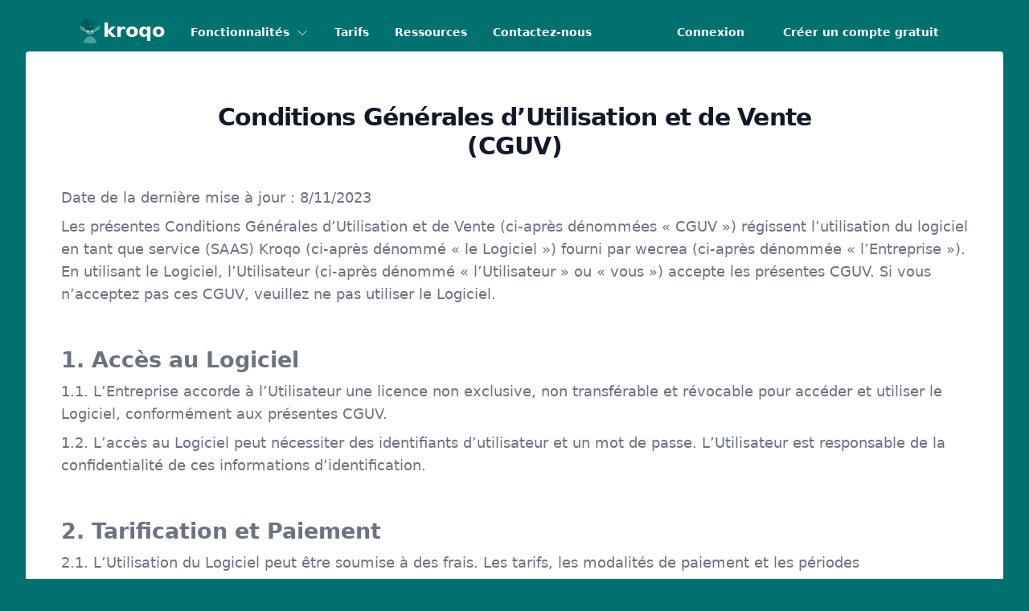

--- FILE ---
content_type: text/html; charset=UTF-8
request_url: https://kroqo.com/conditions-generales-dutilisation-et-de-vente-cguv/
body_size: 12660
content:
<!DOCTYPE html>
<html dir="ltr" lang="fr-FR" prefix="og: https://ogp.me/ns#">

<head>
	<meta charset="UTF-8">
	<meta name="viewport" content="width=device-width">
	<link rel="profile" href="http://gmpg.org/xfn/11">
	<link rel="pingback" href="https://kroqo.com/xmlrpc.php">
	<link data-minify="1" rel="stylesheet" href="https://kroqo.com/wp-content/cache/min/1/forms/end-form/build/sib-styles.css?ver=1702986832">
	<link rel="icon" href="https://kroqo.com/wp-content/themes/tailpress/img/favicon.png" />
	<link data-minify="1" rel="stylesheet" href="https://kroqo.com/wp-content/cache/min/1/wp-content/themes/tailpress/style.css?ver=1702986832" />
	<script data-minify="1" src="https://kroqo.com/wp-content/cache/min/1/ajax/libs/jquery/3.6.0/jquery.min.js?ver=1702986832"></script>
	<link rel="preconnect" href="https://app.madate.fr">
	<link data-minify="1" rel="preload" href="https://kroqo.com/wp-content/cache/min/1/css/embed.css?ver=1702986832" as="style">
	<link rel="preload" href="https://app.madate.fr/js/embed.js" as="script">
	<link data-minify="1" rel="stylesheet" href="https://kroqo.com/wp-content/cache/min/1/css/embed.css?ver=1702986832">
	<script id="Madate_embed" type='text/javascript' src='https://app.madate.fr/js/embed.js'></script>

	<title>Conditions Générales d’Utilisation et de Vente (CGUV) - Kroqo</title>

		<!-- All in One SEO 4.5.9.2 - aioseo.com -->
		<meta name="description" content="Date de la dernière mise à jour : 8/11/2023 Les présentes Conditions Générales d&#039;Utilisation et de Vente (ci-après dénommées &quot;CGUV&quot;) régissent l&#039;utilisation du logiciel en tant que service (SAAS) Kroqo (ci-après dénommé &quot;le Logiciel&quot;) fourni par wecrea (ci-après dénommée &quot;l&#039;Entreprise&quot;). En utilisant le Logiciel, l&#039;Utilisateur (ci-après dénommé &quot;l&#039;Utilisateur&quot; ou &quot;vous&quot;) accepte les présentes CGUV. Si" />
		<meta name="robots" content="max-image-preview:large" />
		<link rel="canonical" href="https://kroqo.com/conditions-generales-dutilisation-et-de-vente-cguv/" />
		<meta name="generator" content="All in One SEO (AIOSEO) 4.5.9.2" />
		<meta property="og:locale" content="fr_FR" />
		<meta property="og:site_name" content="Kroqo - Monitoring de sites internet" />
		<meta property="og:type" content="article" />
		<meta property="og:title" content="Conditions Générales d’Utilisation et de Vente (CGUV) - Kroqo" />
		<meta property="og:description" content="Date de la dernière mise à jour : 8/11/2023 Les présentes Conditions Générales d&#039;Utilisation et de Vente (ci-après dénommées &quot;CGUV&quot;) régissent l&#039;utilisation du logiciel en tant que service (SAAS) Kroqo (ci-après dénommé &quot;le Logiciel&quot;) fourni par wecrea (ci-après dénommée &quot;l&#039;Entreprise&quot;). En utilisant le Logiciel, l&#039;Utilisateur (ci-après dénommé &quot;l&#039;Utilisateur&quot; ou &quot;vous&quot;) accepte les présentes CGUV. Si" />
		<meta property="og:url" content="https://kroqo.com/conditions-generales-dutilisation-et-de-vente-cguv/" />
		<meta property="og:image" content="https://kroqo.com/wp-content/uploads/2022/09/facebook.jpg" />
		<meta property="og:image:secure_url" content="https://kroqo.com/wp-content/uploads/2022/09/facebook.jpg" />
		<meta property="og:image:width" content="1640" />
		<meta property="og:image:height" content="856" />
		<meta property="article:published_time" content="2023-11-08T10:26:23+00:00" />
		<meta property="article:modified_time" content="2023-11-08T13:44:26+00:00" />
		<meta name="twitter:card" content="summary_large_image" />
		<meta name="twitter:title" content="Conditions Générales d’Utilisation et de Vente (CGUV) - Kroqo" />
		<meta name="twitter:description" content="Date de la dernière mise à jour : 8/11/2023 Les présentes Conditions Générales d&#039;Utilisation et de Vente (ci-après dénommées &quot;CGUV&quot;) régissent l&#039;utilisation du logiciel en tant que service (SAAS) Kroqo (ci-après dénommé &quot;le Logiciel&quot;) fourni par wecrea (ci-après dénommée &quot;l&#039;Entreprise&quot;). En utilisant le Logiciel, l&#039;Utilisateur (ci-après dénommé &quot;l&#039;Utilisateur&quot; ou &quot;vous&quot;) accepte les présentes CGUV. Si" />
		<meta name="twitter:image" content="https://kroqo.com/wp-content/uploads/2022/09/facebook.jpg" />
		<script type="application/ld+json" class="aioseo-schema">
			{"@context":"https:\/\/schema.org","@graph":[{"@type":"BreadcrumbList","@id":"https:\/\/kroqo.com\/conditions-generales-dutilisation-et-de-vente-cguv\/#breadcrumblist","itemListElement":[{"@type":"ListItem","@id":"https:\/\/kroqo.com\/#listItem","position":1,"name":"Domicile","item":"https:\/\/kroqo.com\/","nextItem":"https:\/\/kroqo.com\/conditions-generales-dutilisation-et-de-vente-cguv\/#listItem"},{"@type":"ListItem","@id":"https:\/\/kroqo.com\/conditions-generales-dutilisation-et-de-vente-cguv\/#listItem","position":2,"name":"Conditions G\u00e9n\u00e9rales d'Utilisation et de Vente (CGUV)","previousItem":"https:\/\/kroqo.com\/#listItem"}]},{"@type":"Organization","@id":"https:\/\/kroqo.com\/#organization","name":"Kroqo","url":"https:\/\/kroqo.com\/","logo":{"@type":"ImageObject","url":"https:\/\/kroqo.com\/wp-content\/uploads\/2022\/08\/kroqo-512.png","@id":"https:\/\/kroqo.com\/conditions-generales-dutilisation-et-de-vente-cguv\/#organizationLogo","width":512,"height":512},"image":{"@id":"https:\/\/kroqo.com\/conditions-generales-dutilisation-et-de-vente-cguv\/#organizationLogo"}},{"@type":"WebPage","@id":"https:\/\/kroqo.com\/conditions-generales-dutilisation-et-de-vente-cguv\/#webpage","url":"https:\/\/kroqo.com\/conditions-generales-dutilisation-et-de-vente-cguv\/","name":"Conditions G\u00e9n\u00e9rales d\u2019Utilisation et de Vente (CGUV) - Kroqo","description":"Date de la derni\u00e8re mise \u00e0 jour : 8\/11\/2023 Les pr\u00e9sentes Conditions G\u00e9n\u00e9rales d'Utilisation et de Vente (ci-apr\u00e8s d\u00e9nomm\u00e9es \"CGUV\") r\u00e9gissent l'utilisation du logiciel en tant que service (SAAS) Kroqo (ci-apr\u00e8s d\u00e9nomm\u00e9 \"le Logiciel\") fourni par wecrea (ci-apr\u00e8s d\u00e9nomm\u00e9e \"l'Entreprise\"). En utilisant le Logiciel, l'Utilisateur (ci-apr\u00e8s d\u00e9nomm\u00e9 \"l'Utilisateur\" ou \"vous\") accepte les pr\u00e9sentes CGUV. Si","inLanguage":"fr-FR","isPartOf":{"@id":"https:\/\/kroqo.com\/#website"},"breadcrumb":{"@id":"https:\/\/kroqo.com\/conditions-generales-dutilisation-et-de-vente-cguv\/#breadcrumblist"},"datePublished":"2023-11-08T11:26:23+01:00","dateModified":"2023-11-08T14:44:26+01:00"},{"@type":"WebSite","@id":"https:\/\/kroqo.com\/#website","url":"https:\/\/kroqo.com\/","name":"Kroqo","description":"Monitoring de sites internet","inLanguage":"fr-FR","publisher":{"@id":"https:\/\/kroqo.com\/#organization"}}]}
		</script>
		<!-- All in One SEO -->


<link rel="alternate" title="oEmbed (JSON)" type="application/json+oembed" href="https://kroqo.com/wp-json/oembed/1.0/embed?url=https%3A%2F%2Fkroqo.com%2Fconditions-generales-dutilisation-et-de-vente-cguv%2F" />
<link rel="alternate" title="oEmbed (XML)" type="text/xml+oembed" href="https://kroqo.com/wp-json/oembed/1.0/embed?url=https%3A%2F%2Fkroqo.com%2Fconditions-generales-dutilisation-et-de-vente-cguv%2F&#038;format=xml" />
<style id='wp-img-auto-sizes-contain-inline-css' type='text/css'>
img:is([sizes=auto i],[sizes^="auto," i]){contain-intrinsic-size:3000px 1500px}
/*# sourceURL=wp-img-auto-sizes-contain-inline-css */
</style>
<style id='wp-emoji-styles-inline-css' type='text/css'>

	img.wp-smiley, img.emoji {
		display: inline !important;
		border: none !important;
		box-shadow: none !important;
		height: 1em !important;
		width: 1em !important;
		margin: 0 0.07em !important;
		vertical-align: -0.1em !important;
		background: none !important;
		padding: 0 !important;
	}
/*# sourceURL=wp-emoji-styles-inline-css */
</style>
<style id='wp-block-library-inline-css' type='text/css'>
:root{--wp-block-synced-color:#7a00df;--wp-block-synced-color--rgb:122,0,223;--wp-bound-block-color:var(--wp-block-synced-color);--wp-editor-canvas-background:#ddd;--wp-admin-theme-color:#007cba;--wp-admin-theme-color--rgb:0,124,186;--wp-admin-theme-color-darker-10:#006ba1;--wp-admin-theme-color-darker-10--rgb:0,107,160.5;--wp-admin-theme-color-darker-20:#005a87;--wp-admin-theme-color-darker-20--rgb:0,90,135;--wp-admin-border-width-focus:2px}@media (min-resolution:192dpi){:root{--wp-admin-border-width-focus:1.5px}}.wp-element-button{cursor:pointer}:root .has-very-light-gray-background-color{background-color:#eee}:root .has-very-dark-gray-background-color{background-color:#313131}:root .has-very-light-gray-color{color:#eee}:root .has-very-dark-gray-color{color:#313131}:root .has-vivid-green-cyan-to-vivid-cyan-blue-gradient-background{background:linear-gradient(135deg,#00d084,#0693e3)}:root .has-purple-crush-gradient-background{background:linear-gradient(135deg,#34e2e4,#4721fb 50%,#ab1dfe)}:root .has-hazy-dawn-gradient-background{background:linear-gradient(135deg,#faaca8,#dad0ec)}:root .has-subdued-olive-gradient-background{background:linear-gradient(135deg,#fafae1,#67a671)}:root .has-atomic-cream-gradient-background{background:linear-gradient(135deg,#fdd79a,#004a59)}:root .has-nightshade-gradient-background{background:linear-gradient(135deg,#330968,#31cdcf)}:root .has-midnight-gradient-background{background:linear-gradient(135deg,#020381,#2874fc)}:root{--wp--preset--font-size--normal:16px;--wp--preset--font-size--huge:42px}.has-regular-font-size{font-size:1em}.has-larger-font-size{font-size:2.625em}.has-normal-font-size{font-size:var(--wp--preset--font-size--normal)}.has-huge-font-size{font-size:var(--wp--preset--font-size--huge)}.has-text-align-center{text-align:center}.has-text-align-left{text-align:left}.has-text-align-right{text-align:right}.has-fit-text{white-space:nowrap!important}#end-resizable-editor-section{display:none}.aligncenter{clear:both}.items-justified-left{justify-content:flex-start}.items-justified-center{justify-content:center}.items-justified-right{justify-content:flex-end}.items-justified-space-between{justify-content:space-between}.screen-reader-text{border:0;clip-path:inset(50%);height:1px;margin:-1px;overflow:hidden;padding:0;position:absolute;width:1px;word-wrap:normal!important}.screen-reader-text:focus{background-color:#ddd;clip-path:none;color:#444;display:block;font-size:1em;height:auto;left:5px;line-height:normal;padding:15px 23px 14px;text-decoration:none;top:5px;width:auto;z-index:100000}html :where(.has-border-color){border-style:solid}html :where([style*=border-top-color]){border-top-style:solid}html :where([style*=border-right-color]){border-right-style:solid}html :where([style*=border-bottom-color]){border-bottom-style:solid}html :where([style*=border-left-color]){border-left-style:solid}html :where([style*=border-width]){border-style:solid}html :where([style*=border-top-width]){border-top-style:solid}html :where([style*=border-right-width]){border-right-style:solid}html :where([style*=border-bottom-width]){border-bottom-style:solid}html :where([style*=border-left-width]){border-left-style:solid}html :where(img[class*=wp-image-]){height:auto;max-width:100%}:where(figure){margin:0 0 1em}html :where(.is-position-sticky){--wp-admin--admin-bar--position-offset:var(--wp-admin--admin-bar--height,0px)}@media screen and (max-width:600px){html :where(.is-position-sticky){--wp-admin--admin-bar--position-offset:0px}}

/*# sourceURL=wp-block-library-inline-css */
</style><style id='global-styles-inline-css' type='text/css'>
:root{--wp--preset--aspect-ratio--square: 1;--wp--preset--aspect-ratio--4-3: 4/3;--wp--preset--aspect-ratio--3-4: 3/4;--wp--preset--aspect-ratio--3-2: 3/2;--wp--preset--aspect-ratio--2-3: 2/3;--wp--preset--aspect-ratio--16-9: 16/9;--wp--preset--aspect-ratio--9-16: 9/16;--wp--preset--color--black: #000000;--wp--preset--color--cyan-bluish-gray: #abb8c3;--wp--preset--color--white: #ffffff;--wp--preset--color--pale-pink: #f78da7;--wp--preset--color--vivid-red: #cf2e2e;--wp--preset--color--luminous-vivid-orange: #ff6900;--wp--preset--color--luminous-vivid-amber: #fcb900;--wp--preset--color--light-green-cyan: #7bdcb5;--wp--preset--color--vivid-green-cyan: #00d084;--wp--preset--color--pale-cyan-blue: #8ed1fc;--wp--preset--color--vivid-cyan-blue: #0693e3;--wp--preset--color--vivid-purple: #9b51e0;--wp--preset--color--primary: #0EA5E9;--wp--preset--color--secondary: #14B8A6;--wp--preset--color--dark: #1F2937;--wp--preset--color--light: #F9FAFB;--wp--preset--gradient--vivid-cyan-blue-to-vivid-purple: linear-gradient(135deg,rgb(6,147,227) 0%,rgb(155,81,224) 100%);--wp--preset--gradient--light-green-cyan-to-vivid-green-cyan: linear-gradient(135deg,rgb(122,220,180) 0%,rgb(0,208,130) 100%);--wp--preset--gradient--luminous-vivid-amber-to-luminous-vivid-orange: linear-gradient(135deg,rgb(252,185,0) 0%,rgb(255,105,0) 100%);--wp--preset--gradient--luminous-vivid-orange-to-vivid-red: linear-gradient(135deg,rgb(255,105,0) 0%,rgb(207,46,46) 100%);--wp--preset--gradient--very-light-gray-to-cyan-bluish-gray: linear-gradient(135deg,rgb(238,238,238) 0%,rgb(169,184,195) 100%);--wp--preset--gradient--cool-to-warm-spectrum: linear-gradient(135deg,rgb(74,234,220) 0%,rgb(151,120,209) 20%,rgb(207,42,186) 40%,rgb(238,44,130) 60%,rgb(251,105,98) 80%,rgb(254,248,76) 100%);--wp--preset--gradient--blush-light-purple: linear-gradient(135deg,rgb(255,206,236) 0%,rgb(152,150,240) 100%);--wp--preset--gradient--blush-bordeaux: linear-gradient(135deg,rgb(254,205,165) 0%,rgb(254,45,45) 50%,rgb(107,0,62) 100%);--wp--preset--gradient--luminous-dusk: linear-gradient(135deg,rgb(255,203,112) 0%,rgb(199,81,192) 50%,rgb(65,88,208) 100%);--wp--preset--gradient--pale-ocean: linear-gradient(135deg,rgb(255,245,203) 0%,rgb(182,227,212) 50%,rgb(51,167,181) 100%);--wp--preset--gradient--electric-grass: linear-gradient(135deg,rgb(202,248,128) 0%,rgb(113,206,126) 100%);--wp--preset--gradient--midnight: linear-gradient(135deg,rgb(2,3,129) 0%,rgb(40,116,252) 100%);--wp--preset--font-size--small: 0.875rem;--wp--preset--font-size--medium: 20px;--wp--preset--font-size--large: 1.125rem;--wp--preset--font-size--x-large: 42px;--wp--preset--font-size--regular: 1.5rem;--wp--preset--font-size--xl: 1.25rem;--wp--preset--font-size--xxl: 1.5rem;--wp--preset--font-size--xxxl: 1.875rem;--wp--preset--spacing--20: 0.44rem;--wp--preset--spacing--30: 0.67rem;--wp--preset--spacing--40: 1rem;--wp--preset--spacing--50: 1.5rem;--wp--preset--spacing--60: 2.25rem;--wp--preset--spacing--70: 3.38rem;--wp--preset--spacing--80: 5.06rem;--wp--preset--shadow--natural: 6px 6px 9px rgba(0, 0, 0, 0.2);--wp--preset--shadow--deep: 12px 12px 50px rgba(0, 0, 0, 0.4);--wp--preset--shadow--sharp: 6px 6px 0px rgba(0, 0, 0, 0.2);--wp--preset--shadow--outlined: 6px 6px 0px -3px rgb(255, 255, 255), 6px 6px rgb(0, 0, 0);--wp--preset--shadow--crisp: 6px 6px 0px rgb(0, 0, 0);}:root { --wp--style--global--content-size: 960px;--wp--style--global--wide-size: 1280px; }:where(body) { margin: 0; }.wp-site-blocks > .alignleft { float: left; margin-right: 2em; }.wp-site-blocks > .alignright { float: right; margin-left: 2em; }.wp-site-blocks > .aligncenter { justify-content: center; margin-left: auto; margin-right: auto; }:where(.is-layout-flex){gap: 0.5em;}:where(.is-layout-grid){gap: 0.5em;}.is-layout-flow > .alignleft{float: left;margin-inline-start: 0;margin-inline-end: 2em;}.is-layout-flow > .alignright{float: right;margin-inline-start: 2em;margin-inline-end: 0;}.is-layout-flow > .aligncenter{margin-left: auto !important;margin-right: auto !important;}.is-layout-constrained > .alignleft{float: left;margin-inline-start: 0;margin-inline-end: 2em;}.is-layout-constrained > .alignright{float: right;margin-inline-start: 2em;margin-inline-end: 0;}.is-layout-constrained > .aligncenter{margin-left: auto !important;margin-right: auto !important;}.is-layout-constrained > :where(:not(.alignleft):not(.alignright):not(.alignfull)){max-width: var(--wp--style--global--content-size);margin-left: auto !important;margin-right: auto !important;}.is-layout-constrained > .alignwide{max-width: var(--wp--style--global--wide-size);}body .is-layout-flex{display: flex;}.is-layout-flex{flex-wrap: wrap;align-items: center;}.is-layout-flex > :is(*, div){margin: 0;}body .is-layout-grid{display: grid;}.is-layout-grid > :is(*, div){margin: 0;}body{padding-top: 0px;padding-right: 0px;padding-bottom: 0px;padding-left: 0px;}a:where(:not(.wp-element-button)){text-decoration: underline;}:root :where(.wp-element-button, .wp-block-button__link){background-color: #32373c;border-width: 0;color: #fff;font-family: inherit;font-size: inherit;font-style: inherit;font-weight: inherit;letter-spacing: inherit;line-height: inherit;padding-top: calc(0.667em + 2px);padding-right: calc(1.333em + 2px);padding-bottom: calc(0.667em + 2px);padding-left: calc(1.333em + 2px);text-decoration: none;text-transform: inherit;}.has-black-color{color: var(--wp--preset--color--black) !important;}.has-cyan-bluish-gray-color{color: var(--wp--preset--color--cyan-bluish-gray) !important;}.has-white-color{color: var(--wp--preset--color--white) !important;}.has-pale-pink-color{color: var(--wp--preset--color--pale-pink) !important;}.has-vivid-red-color{color: var(--wp--preset--color--vivid-red) !important;}.has-luminous-vivid-orange-color{color: var(--wp--preset--color--luminous-vivid-orange) !important;}.has-luminous-vivid-amber-color{color: var(--wp--preset--color--luminous-vivid-amber) !important;}.has-light-green-cyan-color{color: var(--wp--preset--color--light-green-cyan) !important;}.has-vivid-green-cyan-color{color: var(--wp--preset--color--vivid-green-cyan) !important;}.has-pale-cyan-blue-color{color: var(--wp--preset--color--pale-cyan-blue) !important;}.has-vivid-cyan-blue-color{color: var(--wp--preset--color--vivid-cyan-blue) !important;}.has-vivid-purple-color{color: var(--wp--preset--color--vivid-purple) !important;}.has-primary-color{color: var(--wp--preset--color--primary) !important;}.has-secondary-color{color: var(--wp--preset--color--secondary) !important;}.has-dark-color{color: var(--wp--preset--color--dark) !important;}.has-light-color{color: var(--wp--preset--color--light) !important;}.has-black-background-color{background-color: var(--wp--preset--color--black) !important;}.has-cyan-bluish-gray-background-color{background-color: var(--wp--preset--color--cyan-bluish-gray) !important;}.has-white-background-color{background-color: var(--wp--preset--color--white) !important;}.has-pale-pink-background-color{background-color: var(--wp--preset--color--pale-pink) !important;}.has-vivid-red-background-color{background-color: var(--wp--preset--color--vivid-red) !important;}.has-luminous-vivid-orange-background-color{background-color: var(--wp--preset--color--luminous-vivid-orange) !important;}.has-luminous-vivid-amber-background-color{background-color: var(--wp--preset--color--luminous-vivid-amber) !important;}.has-light-green-cyan-background-color{background-color: var(--wp--preset--color--light-green-cyan) !important;}.has-vivid-green-cyan-background-color{background-color: var(--wp--preset--color--vivid-green-cyan) !important;}.has-pale-cyan-blue-background-color{background-color: var(--wp--preset--color--pale-cyan-blue) !important;}.has-vivid-cyan-blue-background-color{background-color: var(--wp--preset--color--vivid-cyan-blue) !important;}.has-vivid-purple-background-color{background-color: var(--wp--preset--color--vivid-purple) !important;}.has-primary-background-color{background-color: var(--wp--preset--color--primary) !important;}.has-secondary-background-color{background-color: var(--wp--preset--color--secondary) !important;}.has-dark-background-color{background-color: var(--wp--preset--color--dark) !important;}.has-light-background-color{background-color: var(--wp--preset--color--light) !important;}.has-black-border-color{border-color: var(--wp--preset--color--black) !important;}.has-cyan-bluish-gray-border-color{border-color: var(--wp--preset--color--cyan-bluish-gray) !important;}.has-white-border-color{border-color: var(--wp--preset--color--white) !important;}.has-pale-pink-border-color{border-color: var(--wp--preset--color--pale-pink) !important;}.has-vivid-red-border-color{border-color: var(--wp--preset--color--vivid-red) !important;}.has-luminous-vivid-orange-border-color{border-color: var(--wp--preset--color--luminous-vivid-orange) !important;}.has-luminous-vivid-amber-border-color{border-color: var(--wp--preset--color--luminous-vivid-amber) !important;}.has-light-green-cyan-border-color{border-color: var(--wp--preset--color--light-green-cyan) !important;}.has-vivid-green-cyan-border-color{border-color: var(--wp--preset--color--vivid-green-cyan) !important;}.has-pale-cyan-blue-border-color{border-color: var(--wp--preset--color--pale-cyan-blue) !important;}.has-vivid-cyan-blue-border-color{border-color: var(--wp--preset--color--vivid-cyan-blue) !important;}.has-vivid-purple-border-color{border-color: var(--wp--preset--color--vivid-purple) !important;}.has-primary-border-color{border-color: var(--wp--preset--color--primary) !important;}.has-secondary-border-color{border-color: var(--wp--preset--color--secondary) !important;}.has-dark-border-color{border-color: var(--wp--preset--color--dark) !important;}.has-light-border-color{border-color: var(--wp--preset--color--light) !important;}.has-vivid-cyan-blue-to-vivid-purple-gradient-background{background: var(--wp--preset--gradient--vivid-cyan-blue-to-vivid-purple) !important;}.has-light-green-cyan-to-vivid-green-cyan-gradient-background{background: var(--wp--preset--gradient--light-green-cyan-to-vivid-green-cyan) !important;}.has-luminous-vivid-amber-to-luminous-vivid-orange-gradient-background{background: var(--wp--preset--gradient--luminous-vivid-amber-to-luminous-vivid-orange) !important;}.has-luminous-vivid-orange-to-vivid-red-gradient-background{background: var(--wp--preset--gradient--luminous-vivid-orange-to-vivid-red) !important;}.has-very-light-gray-to-cyan-bluish-gray-gradient-background{background: var(--wp--preset--gradient--very-light-gray-to-cyan-bluish-gray) !important;}.has-cool-to-warm-spectrum-gradient-background{background: var(--wp--preset--gradient--cool-to-warm-spectrum) !important;}.has-blush-light-purple-gradient-background{background: var(--wp--preset--gradient--blush-light-purple) !important;}.has-blush-bordeaux-gradient-background{background: var(--wp--preset--gradient--blush-bordeaux) !important;}.has-luminous-dusk-gradient-background{background: var(--wp--preset--gradient--luminous-dusk) !important;}.has-pale-ocean-gradient-background{background: var(--wp--preset--gradient--pale-ocean) !important;}.has-electric-grass-gradient-background{background: var(--wp--preset--gradient--electric-grass) !important;}.has-midnight-gradient-background{background: var(--wp--preset--gradient--midnight) !important;}.has-small-font-size{font-size: var(--wp--preset--font-size--small) !important;}.has-medium-font-size{font-size: var(--wp--preset--font-size--medium) !important;}.has-large-font-size{font-size: var(--wp--preset--font-size--large) !important;}.has-x-large-font-size{font-size: var(--wp--preset--font-size--x-large) !important;}.has-regular-font-size{font-size: var(--wp--preset--font-size--regular) !important;}.has-xl-font-size{font-size: var(--wp--preset--font-size--xl) !important;}.has-xxl-font-size{font-size: var(--wp--preset--font-size--xxl) !important;}.has-xxxl-font-size{font-size: var(--wp--preset--font-size--xxxl) !important;}
/*# sourceURL=global-styles-inline-css */
</style>

<link data-minify="1" rel='stylesheet' id='tailpress-css' href='https://kroqo.com/wp-content/cache/min/1/wp-content/themes/tailpress/css/app.css?ver=1702986832' type='text/css' media='all' />
<link data-minify="1" rel='stylesheet' id='sib-front-css-css' href='https://kroqo.com/wp-content/cache/min/1/wp-content/plugins/mailin/css/mailin-front.css?ver=1702986832' type='text/css' media='all' />
<script data-minify="1" type="text/javascript" src="https://kroqo.com/wp-content/cache/min/1/wp-content/themes/tailpress/js/app.js?ver=1702986832" id="tailpress-js"></script>
<script type="text/javascript" src="https://kroqo.com/wp-includes/js/jquery/jquery.min.js?ver=3.7.1" id="jquery-core-js"></script>
<script type="text/javascript" src="https://kroqo.com/wp-includes/js/jquery/jquery-migrate.min.js?ver=3.4.1" id="jquery-migrate-js"></script>
<script type="text/javascript" id="sib-front-js-js-extra">
/* <![CDATA[ */
var sibErrMsg = {"invalidMail":"Please fill out valid email address","requiredField":"Please fill out required fields","invalidDateFormat":"Please fill out valid date format","invalidSMSFormat":"Please fill out valid phone number"};
var ajax_sib_front_object = {"ajax_url":"https://kroqo.com/wp-admin/admin-ajax.php","ajax_nonce":"3abb6c4253","flag_url":"https://kroqo.com/wp-content/plugins/mailin/img/flags/"};
//# sourceURL=sib-front-js-js-extra
/* ]]> */
</script>
<script data-minify="1" type="text/javascript" src="https://kroqo.com/wp-content/cache/min/1/wp-content/plugins/mailin/js/mailin-front.js?ver=1702986832" id="sib-front-js-js"></script>
<link rel="https://api.w.org/" href="https://kroqo.com/wp-json/" /><link rel="alternate" title="JSON" type="application/json" href="https://kroqo.com/wp-json/wp/v2/pages/620" /><link rel="EditURI" type="application/rsd+xml" title="RSD" href="https://kroqo.com/xmlrpc.php?rsd" />
<meta name="generator" content="WordPress 6.9" />
<link rel='shortlink' href='https://kroqo.com/?p=620' />
<noscript><style id="rocket-lazyload-nojs-css">.rll-youtube-player, [data-lazy-src]{display:none !important;}</style></noscript>	<!-- Google tag (gtag.js) -->
	<script async src="https://www.googletagmanager.com/gtag/js?id=G-8D5PEVXVEG"></script>
	<script>
		window.dataLayer = window.dataLayer || [];

		function gtag() {
			dataLayer.push(arguments);
		}
		gtag('js', new Date());

		gtag('config', 'G-8D5PEVXVEG');
	</script>
	<!-- Matomo -->
	<script>
	var _paq = window._paq = window._paq || [];
	/* tracker methods like "setCustomDimension" should be called before "trackPageView" */
	_paq.push(['trackPageView']);
	_paq.push(['enableLinkTracking']);
	(function() {
		var u="//matomo.wecrea.com/";
		_paq.push(['setTrackerUrl', u+'matomo.php']);
		_paq.push(['setSiteId', '2']);
		var d=document, g=d.createElement('script'), s=d.getElementsByTagName('script')[0];
		g.async=true; g.src=u+'matomo.js'; s.parentNode.insertBefore(g,s);
	})();
	</script>
	<!-- End Matomo Code -->
</head>

<body class="wp-singular page-template-default page page-id-620 wp-theme-tailpress bg-skobeloff-600 text-gray-900 antialiased">

	

	
	<div id="header" class="absolute w-full bg-transparent z-30">
		<div class="absolute inset-0 shadow-sm pointer-events-none" aria-hidden="true"></div>
		<div class="relative z-20">
			<div class="flex justify-between items-center px-4 py-5 space-x-4 sm:px-6 sm:py-4 2lg:px-24 2lg:justify-start xl:space-x-8">
				<div>
					<a href="https://kroqo.com" class="flex items-center gap-3">
						<img class="h-8 w-auto" src="data:image/svg+xml,%3Csvg%20xmlns='http://www.w3.org/2000/svg'%20viewBox='0%200%200%200'%3E%3C/svg%3E" alt="Kroqo" data-lazy-src="https://kroqo.com/wp-content/uploads/2022/08/logo.png"><noscript><img class="h-8 w-auto" src="https://kroqo.com/wp-content/uploads/2022/08/logo.png" alt="Kroqo"></noscript>
						<span class="brand-title font-extrabold text-white text-2xl">kroqo</span>
					</a>
				</div>
				<button type="button" id="flip" class="bg-white/95 rounded-md p-2 items-center justify-center text-gray-900  hover:bg-white focus:outline-none focus:ring-2 focus:ring-inset focus:ring-gray-900 visible 2lg:hidden" aria-expanded="false">
					<span class="sr-only">Open menu</span>
					<!-- Heroicon name: outline/menu -->
					<svg class="h-6 w-6" xmlns="http://www.w3.org/2000/svg" fill="none" viewBox="0 0 24 24" stroke-width="2" stroke="currentColor" aria-hidden="true">
						<path stroke-linecap="round" stroke-linejoin="round" d="M4 6h16M4 12h16M4 18h16" />
					</svg>
				</button>
				<div id="panel" class="hidden">
					<div class="menu-menu-mobile-container"><ul id="menu-menu-mobile" class="my-custom-menu-mobile"><li id="menu-item-612" class="menu-item menu-item-type-post_type_archive menu-item-object-solutions menu-item-612"><a href="https://kroqo.com/solutions/">Fonctionnalités</a></li>
<li id="menu-item-613" class="menu-item menu-item-type-post_type_archive menu-item-object-tarifs menu-item-613"><a href="https://kroqo.com/tarifs/">Tarifs</a></li>
<li id="menu-item-614" class="menu-item menu-item-type-post_type_archive menu-item-object-ressources menu-item-614"><a href="https://kroqo.com/ressources/">Ressources</a></li>
<li id="menu-item-206" class="menu-item menu-item-type-custom menu-item-object-custom menu-item-home menu-item-206"><a href="https://kroqo.com/#contact">Contactez l&rsquo;équipe</a></li>
<li id="menu-item-263" class="menu-item menu-item-type-custom menu-item-object-custom menu-item-263"><a href="https://app.kroqo.com/">Connexion</a></li>
<li id="menu-item-207" class="menu-item menu-item-type-custom menu-item-object-custom menu-item-207"><a href="https://app.kroqo.com/signup">Créer un compte gratuit</a></li>
</ul></div>				</div>
				<div class="hidden 2lg:mt-1 2lg:flex-1 2lg:flex 2lg:items-center 2lg:justify-between">
					<nav class="flex space-x-4 xl:space-x-8"><ul id="menu-menu-principal" class="flex space-x-4 xl:space-x-8 relative"><li id="menu-item-478" class="menu-item menu-item-type-post_type_archive menu-item-object-solutions menu-item-has-children menu-item-478"><a href="https://kroqo.com/solutions/">Fonctionnalités</a>
<ul class="hidden sub-menu">
	<li id="menu-item-430" class="menu-item menu-item-type-custom menu-item-object-custom menu-item-430"><a href="https://kroqo.com/solutions/#en-temps-reel">En temps réel</a></li>
	<li id="menu-item-431" class="menu-item menu-item-type-custom menu-item-object-custom menu-item-431"><a href="https://kroqo.com/solutions/#performance">Performance</a></li>
	<li id="menu-item-432" class="menu-item menu-item-type-custom menu-item-object-custom menu-item-432"><a href="https://kroqo.com/solutions/#securite">Sécurité</a></li>
	<li id="menu-item-433" class="menu-item menu-item-type-custom menu-item-object-custom menu-item-433"><a href="https://kroqo.com/solutions/#a-vos-cotes">À vos côtés</a></li>
</ul>
</li>
<li id="menu-item-447" class="menu-item menu-item-type-post_type_archive menu-item-object-tarifs menu-item-447"><a href="https://kroqo.com/tarifs/">Tarifs</a></li>
<li id="menu-item-572" class="menu-item menu-item-type-post_type_archive menu-item-object-ressources menu-item-572"><a href="https://kroqo.com/ressources/">Ressources</a></li>
<li id="menu-item-261" class="menu-item menu-item-type-custom menu-item-object-custom menu-item-home menu-item-261"><a href="https://kroqo.com/#contact">Contactez-nous</a></li>
</ul></nav>					<nav class="flex items-center md:ml-12"><ul id="menu-menu-secondaire" class="my-custom-menu-secondaire"><li id="menu-item-260" class="menu-item menu-item-type-custom menu-item-object-custom menu-item-260"><a href="https://app.kroqo.com/">Connexion</a></li>
<li id="menu-item-203" class="btn-inscription menu-item menu-item-type-custom menu-item-object-custom menu-item-203"><a href="https://app.kroqo.com/signup">Créer un compte gratuit</a></li>
</ul></nav>				</div>
			</div>
		</div>
	</div>



	
	<main>
<div class="overflow-hidden py-16 px-4 sm:px-6 lg:px-8">
    <div class="mx-auto max-w-max lg:max-w-7xl bg-white rounded py-16 px-4 sm:px-6 lg:px-8">

        <div class="max-w-3xl mx-auto text-center">
            <h1 class="text-3xl tracking-tight font-bold text-gray-900">Conditions Générales d&rsquo;Utilisation et de Vente (CGUV)</h1>
        </div>
        
        <div class="editor mt-8 prose prose-lg text-gray-500 mx-auto content leading-7 px-3">
            <p>Date de la dernière mise à jour : 8/11/2023</p>
<p>Les présentes Conditions Générales d&rsquo;Utilisation et de Vente (ci-après dénommées « CGUV ») régissent l&rsquo;utilisation du logiciel en tant que service (SAAS) Kroqo (ci-après dénommé « le Logiciel ») fourni par wecrea (ci-après dénommée « l&rsquo;Entreprise »). En utilisant le Logiciel, l&rsquo;Utilisateur (ci-après dénommé « l&rsquo;Utilisateur » ou « vous ») accepte les présentes CGUV. Si vous n&rsquo;acceptez pas ces CGUV, veuillez ne pas utiliser le Logiciel.</p>
<h2>1. Accès au Logiciel</h2>
<p>1.1. L&rsquo;Entreprise accorde à l&rsquo;Utilisateur une licence non exclusive, non transférable et révocable pour accéder et utiliser le Logiciel, conformément aux présentes CGUV.</p>
<p>1.2. L&rsquo;accès au Logiciel peut nécessiter des identifiants d&rsquo;utilisateur et un mot de passe. L&rsquo;Utilisateur est responsable de la confidentialité de ces informations d&rsquo;identification.</p>
<h2>2. Tarification et Paiement</h2>
<p>2.1. L&rsquo;Utilisation du Logiciel peut être soumise à des frais. Les tarifs, les modalités de paiement et les périodes d&rsquo;abonnement sont décrits sur le site web de l&rsquo;Entreprise ou dans un accord distinct.</p>
<p>2.2. L&rsquo;Utilisateur peut être soumis à des frais supplémentaires liés à l&rsquo;utilisation du Logiciel, tels que les frais de données ou les frais de support technique.</p>
<h2>3. Données de l&rsquo;Utilisateur</h2>
<p>3.1. L&rsquo;Utilisateur reconnaît que l&rsquo;Entreprise peut collecter, traiter et stocker des données de l&rsquo;Utilisateur conformément à sa <a href="https://kroqo.com/politique-de-confidentialite/">Politique de Confidentialité</a>.</p>
<p>3.2. L&rsquo;Utilisateur est responsable de l&rsquo;exactitude et de la légalité des données qu&rsquo;il importe ou traite via le Logiciel.</p>
<h2>4. Support Technique et Maintenance</h2>
<p>4.1. L&rsquo;Entreprise fournira un support technique raisonnable à l&rsquo;Utilisateur conformément aux modalités décrites sur le site web de l&rsquo;Entreprise.</p>
<p>4.2. L&rsquo;Entreprise peut effectuer des opérations de maintenance planifiées, et l&rsquo;Utilisateur sera informé des interruptions possibles.</p>
<h2>5. Responsabilité et Garanties</h2>
<p>5.1. L&rsquo;Utilisateur reconnaît que l&rsquo;utilisation du Logiciel se fait à ses propres risques. L&rsquo;Entreprise ne garantit pas que le Logiciel sera exempt d&rsquo;erreurs ou d&rsquo;interruptions.</p>
<p>5.2. L&rsquo;Entreprise décline toute responsabilité en cas de dommages, de pertes de données, ou de litiges découlant de l&rsquo;utilisation du Logiciel.</p>
<h2>6. Limitations de Responsabilité</h2>
<p>6.1. Dans la mesure permise par la loi, l&rsquo;Entreprise ne sera pas responsable envers l&rsquo;Utilisateur pour des dommages indirects, accessoires, spéciaux, consécutifs ou punitifs, quelle qu&rsquo;en soit la cause.</p>
<p>6.2. La responsabilité totale de l&rsquo;Entreprise envers l&rsquo;Utilisateur, pour quelque motif que ce soit, sera limitée au montant payé par l&rsquo;Utilisateur à l&rsquo;Entreprise au cours des douze (12) mois précédents.</p>
<h2>7. Propriété Intellectuelle</h2>
<p>7.1. L&rsquo;Utilisateur reconnaît que l&rsquo;Entreprise détient tous les droits de propriété intellectuelle sur le Logiciel, y compris les droits d&rsquo;auteur et les marques. Aucun droit de propriété intellectuelle n&rsquo;est transféré à l&rsquo;Utilisateur.</p>
<h2>8. Résiliation</h2>
<p>8.1. L&rsquo;Utilisateur peut résilier son utilisation du Logiciel conformément aux modalités décrites sur le site web de l&rsquo;Entreprise.</p>
<p>8.2. L&rsquo;Entreprise se réserve le droit de résilier l&rsquo;accès de l&rsquo;Utilisateur au Logiciel en cas de non-respect des présentes CGUV.</p>
<h2>9. Modifications des CGUV</h2>
<p>9.1. L&rsquo;Entreprise se réserve le droit de modifier ces CGUV à tout moment. Les modifications seront publiées sur le site web de l&rsquo;Entreprise. En continuant d&rsquo;utiliser le Logiciel après la publication des modifications, l&rsquo;Utilisateur accepte ces modifications.</p>
<h2>10. Loi Applicable et Juridiction Compétente</h2>
<p>10.1. Les présentes CGUV sont régies par la loi française. Tout litige découlant de ces CGUV sera soumis à la juridiction exclusive des tribunaux de Bayonne.</p>
<h2>11. Dispositions Générales</h2>
<p>11.1. Les présentes CGUV constituent l&rsquo;intégralité de l&rsquo;accord entre l&rsquo;Utilisateur et l&rsquo;Entreprise en ce qui concerne l&rsquo;utilisation du Logiciel.</p>
<p>11.2. Toute renonciation à un droit ou à une disposition des présentes CGUV ne sera valable que si elle est écrite et signée par l&rsquo;Entreprise.</p>
<p>&nbsp;</p>
<p>Pour toute question concernant ces CGUV, veuillez contacter wecrea (Chez Office&amp;Vous), 28-30 chemin de sabalce, 64100 Bayonne ou sur le formulaire <a href="https://kroqo.com/#contact">ci-après</a>.</p>
<p>Date de la dernière mise à jour : 8/11/2023</p>
        </div>

            </div>
</div>
</main>





 <!-- Footer section -->
 <footer class="pt-24 bg-white sm:pt-12">
    <div class="mx-auto max-w-md py-12 px-4 overflow-hidden sm:max-w-3xl sm:px-6 lg:max-w-7xl lg:px-8">
      <div class="menu-footer flex flex-wrap justify-center">
        <div class="menu-menu-footer-container"><ul id="menu-menu-footer" class="my-custom-menu-footer text-sm"><li id="menu-item-301" class="menu-item menu-item-type-post_type_archive menu-item-object-solutions menu-item-301"><a href="https://kroqo.com/solutions/">Fonctionnalités</a></li>
<li id="menu-item-265" class="menu-item menu-item-type-post_type_archive menu-item-object-tarifs menu-item-265"><a href="https://kroqo.com/tarifs/">Tarifs</a></li>
<li id="menu-item-615" class="menu-item menu-item-type-post_type_archive menu-item-object-ressources menu-item-615"><a href="https://kroqo.com/ressources/">Ressources</a></li>
<li id="menu-item-210" class="menu-item menu-item-type-custom menu-item-object-custom menu-item-home menu-item-210"><a href="https://kroqo.com/#contact">Contactez l&rsquo;équipe</a></li>
<li id="menu-item-211" class="menu-item menu-item-type-custom menu-item-object-custom menu-item-211"><a href="https://app.kroqo.com/signup">Créer un compte gratuit</a></li>
<li id="menu-item-212" class="menu-item menu-item-type-post_type menu-item-object-page menu-item-212"><a href="https://kroqo.com/mentions-legales/">Mentions légales</a></li>
<li id="menu-item-630" class="menu-item menu-item-type-post_type menu-item-object-page menu-item-privacy-policy menu-item-630"><a rel="privacy-policy" href="https://kroqo.com/politique-de-confidentialite/">Confidentialité</a></li>
<li id="menu-item-629" class="menu-item menu-item-type-post_type menu-item-object-page current-menu-item page_item page-item-620 current_page_item menu-item-629"><a href="https://kroqo.com/conditions-generales-dutilisation-et-de-vente-cguv/" aria-current="page">CGUV</a></li>
</ul></div>      </div>
      <div class="mt-8 flex justify-center space-x-6">
	        </div>
      <p class="mt-8 text-center text-sm text-skobeloff-600">© 2023 kroqo. Tous droits réservés.</p>
    </div>
  </footer>

<script type="speculationrules">
{"prefetch":[{"source":"document","where":{"and":[{"href_matches":"/*"},{"not":{"href_matches":["/wp-*.php","/wp-admin/*","/wp-content/uploads/*","/wp-content/*","/wp-content/plugins/*","/wp-content/themes/tailpress/*","/*\\?(.+)"]}},{"not":{"selector_matches":"a[rel~=\"nofollow\"]"}},{"not":{"selector_matches":".no-prefetch, .no-prefetch a"}}]},"eagerness":"conservative"}]}
</script>
<script type="text/javascript" id="rocket-browser-checker-js-after">
/* <![CDATA[ */
"use strict";var _createClass=function(){function defineProperties(target,props){for(var i=0;i<props.length;i++){var descriptor=props[i];descriptor.enumerable=descriptor.enumerable||!1,descriptor.configurable=!0,"value"in descriptor&&(descriptor.writable=!0),Object.defineProperty(target,descriptor.key,descriptor)}}return function(Constructor,protoProps,staticProps){return protoProps&&defineProperties(Constructor.prototype,protoProps),staticProps&&defineProperties(Constructor,staticProps),Constructor}}();function _classCallCheck(instance,Constructor){if(!(instance instanceof Constructor))throw new TypeError("Cannot call a class as a function")}var RocketBrowserCompatibilityChecker=function(){function RocketBrowserCompatibilityChecker(options){_classCallCheck(this,RocketBrowserCompatibilityChecker),this.passiveSupported=!1,this._checkPassiveOption(this),this.options=!!this.passiveSupported&&options}return _createClass(RocketBrowserCompatibilityChecker,[{key:"_checkPassiveOption",value:function(self){try{var options={get passive(){return!(self.passiveSupported=!0)}};window.addEventListener("test",null,options),window.removeEventListener("test",null,options)}catch(err){self.passiveSupported=!1}}},{key:"initRequestIdleCallback",value:function(){!1 in window&&(window.requestIdleCallback=function(cb){var start=Date.now();return setTimeout(function(){cb({didTimeout:!1,timeRemaining:function(){return Math.max(0,50-(Date.now()-start))}})},1)}),!1 in window&&(window.cancelIdleCallback=function(id){return clearTimeout(id)})}},{key:"isDataSaverModeOn",value:function(){return"connection"in navigator&&!0===navigator.connection.saveData}},{key:"supportsLinkPrefetch",value:function(){var elem=document.createElement("link");return elem.relList&&elem.relList.supports&&elem.relList.supports("prefetch")&&window.IntersectionObserver&&"isIntersecting"in IntersectionObserverEntry.prototype}},{key:"isSlowConnection",value:function(){return"connection"in navigator&&"effectiveType"in navigator.connection&&("2g"===navigator.connection.effectiveType||"slow-2g"===navigator.connection.effectiveType)}}]),RocketBrowserCompatibilityChecker}();
//# sourceURL=rocket-browser-checker-js-after
/* ]]> */
</script>
<script type="text/javascript" id="rocket-preload-links-js-extra">
/* <![CDATA[ */
var RocketPreloadLinksConfig = {"excludeUris":"/(?:.+/)?feed(?:/(?:.+/?)?)?$|/(?:.+/)?embed/|/(index.php/)?(.*)wp-json(/.*|$)|/refer/|/go/|/recommend/|/recommends/","usesTrailingSlash":"1","imageExt":"jpg|jpeg|gif|png|tiff|bmp|webp|avif|pdf|doc|docx|xls|xlsx|php","fileExt":"jpg|jpeg|gif|png|tiff|bmp|webp|avif|pdf|doc|docx|xls|xlsx|php|html|htm","siteUrl":"https://kroqo.com","onHoverDelay":"100","rateThrottle":"3"};
//# sourceURL=rocket-preload-links-js-extra
/* ]]> */
</script>
<script type="text/javascript" id="rocket-preload-links-js-after">
/* <![CDATA[ */
(function() {
"use strict";var r="function"==typeof Symbol&&"symbol"==typeof Symbol.iterator?function(e){return typeof e}:function(e){return e&&"function"==typeof Symbol&&e.constructor===Symbol&&e!==Symbol.prototype?"symbol":typeof e},e=function(){function i(e,t){for(var n=0;n<t.length;n++){var i=t[n];i.enumerable=i.enumerable||!1,i.configurable=!0,"value"in i&&(i.writable=!0),Object.defineProperty(e,i.key,i)}}return function(e,t,n){return t&&i(e.prototype,t),n&&i(e,n),e}}();function i(e,t){if(!(e instanceof t))throw new TypeError("Cannot call a class as a function")}var t=function(){function n(e,t){i(this,n),this.browser=e,this.config=t,this.options=this.browser.options,this.prefetched=new Set,this.eventTime=null,this.threshold=1111,this.numOnHover=0}return e(n,[{key:"init",value:function(){!this.browser.supportsLinkPrefetch()||this.browser.isDataSaverModeOn()||this.browser.isSlowConnection()||(this.regex={excludeUris:RegExp(this.config.excludeUris,"i"),images:RegExp(".("+this.config.imageExt+")$","i"),fileExt:RegExp(".("+this.config.fileExt+")$","i")},this._initListeners(this))}},{key:"_initListeners",value:function(e){-1<this.config.onHoverDelay&&document.addEventListener("mouseover",e.listener.bind(e),e.listenerOptions),document.addEventListener("mousedown",e.listener.bind(e),e.listenerOptions),document.addEventListener("touchstart",e.listener.bind(e),e.listenerOptions)}},{key:"listener",value:function(e){var t=e.target.closest("a"),n=this._prepareUrl(t);if(null!==n)switch(e.type){case"mousedown":case"touchstart":this._addPrefetchLink(n);break;case"mouseover":this._earlyPrefetch(t,n,"mouseout")}}},{key:"_earlyPrefetch",value:function(t,e,n){var i=this,r=setTimeout(function(){if(r=null,0===i.numOnHover)setTimeout(function(){return i.numOnHover=0},1e3);else if(i.numOnHover>i.config.rateThrottle)return;i.numOnHover++,i._addPrefetchLink(e)},this.config.onHoverDelay);t.addEventListener(n,function e(){t.removeEventListener(n,e,{passive:!0}),null!==r&&(clearTimeout(r),r=null)},{passive:!0})}},{key:"_addPrefetchLink",value:function(i){return this.prefetched.add(i.href),new Promise(function(e,t){var n=document.createElement("link");n.rel="prefetch",n.href=i.href,n.onload=e,n.onerror=t,document.head.appendChild(n)}).catch(function(){})}},{key:"_prepareUrl",value:function(e){if(null===e||"object"!==(void 0===e?"undefined":r(e))||!1 in e||-1===["http:","https:"].indexOf(e.protocol))return null;var t=e.href.substring(0,this.config.siteUrl.length),n=this._getPathname(e.href,t),i={original:e.href,protocol:e.protocol,origin:t,pathname:n,href:t+n};return this._isLinkOk(i)?i:null}},{key:"_getPathname",value:function(e,t){var n=t?e.substring(this.config.siteUrl.length):e;return n.startsWith("/")||(n="/"+n),this._shouldAddTrailingSlash(n)?n+"/":n}},{key:"_shouldAddTrailingSlash",value:function(e){return this.config.usesTrailingSlash&&!e.endsWith("/")&&!this.regex.fileExt.test(e)}},{key:"_isLinkOk",value:function(e){return null!==e&&"object"===(void 0===e?"undefined":r(e))&&(!this.prefetched.has(e.href)&&e.origin===this.config.siteUrl&&-1===e.href.indexOf("?")&&-1===e.href.indexOf("#")&&!this.regex.excludeUris.test(e.href)&&!this.regex.images.test(e.href))}}],[{key:"run",value:function(){"undefined"!=typeof RocketPreloadLinksConfig&&new n(new RocketBrowserCompatibilityChecker({capture:!0,passive:!0}),RocketPreloadLinksConfig).init()}}]),n}();t.run();
}());

//# sourceURL=rocket-preload-links-js-after
/* ]]> */
</script>
<script>window.lazyLoadOptions=[{elements_selector:"img[data-lazy-src],.rocket-lazyload",data_src:"lazy-src",data_srcset:"lazy-srcset",data_sizes:"lazy-sizes",class_loading:"lazyloading",class_loaded:"lazyloaded",threshold:300,callback_loaded:function(element){if(element.tagName==="IFRAME"&&element.dataset.rocketLazyload=="fitvidscompatible"){if(element.classList.contains("lazyloaded")){if(typeof window.jQuery!="undefined"){if(jQuery.fn.fitVids){jQuery(element).parent().fitVids()}}}}}},{elements_selector:".rocket-lazyload",data_src:"lazy-src",data_srcset:"lazy-srcset",data_sizes:"lazy-sizes",class_loading:"lazyloading",class_loaded:"lazyloaded",threshold:300,}];window.addEventListener('LazyLoad::Initialized',function(e){var lazyLoadInstance=e.detail.instance;if(window.MutationObserver){var observer=new MutationObserver(function(mutations){var image_count=0;var iframe_count=0;var rocketlazy_count=0;mutations.forEach(function(mutation){for(var i=0;i<mutation.addedNodes.length;i++){if(typeof mutation.addedNodes[i].getElementsByTagName!=='function'){continue}
if(typeof mutation.addedNodes[i].getElementsByClassName!=='function'){continue}
images=mutation.addedNodes[i].getElementsByTagName('img');is_image=mutation.addedNodes[i].tagName=="IMG";iframes=mutation.addedNodes[i].getElementsByTagName('iframe');is_iframe=mutation.addedNodes[i].tagName=="IFRAME";rocket_lazy=mutation.addedNodes[i].getElementsByClassName('rocket-lazyload');image_count+=images.length;iframe_count+=iframes.length;rocketlazy_count+=rocket_lazy.length;if(is_image){image_count+=1}
if(is_iframe){iframe_count+=1}}});if(image_count>0||iframe_count>0||rocketlazy_count>0){lazyLoadInstance.update()}});var b=document.getElementsByTagName("body")[0];var config={childList:!0,subtree:!0};observer.observe(b,config)}},!1)</script><script data-no-minify="1" async src="https://kroqo.com/wp-content/plugins/wp-rocket/assets/js/lazyload/17.8.3/lazyload.min.js"></script>
<script>
  window.REQUIRED_CODE_ERROR_MESSAGE = 'Veuillez choisir un code pays';
  window.LOCALE = 'fr';
  window.EMAIL_INVALID_MESSAGE = window.SMS_INVALID_MESSAGE = "Les informations que vous avez fournies ne sont pas valides. Veuillez vérifier le format du champ et réessayer.";

  window.REQUIRED_ERROR_MESSAGE = "Vous devez renseigner ce champ. ";

  window.GENERIC_INVALID_MESSAGE = "Les informations que vous avez fournies ne sont pas valides. Veuillez vérifier le format du champ et réessayer.";

  window.translation = {
    common: {
      selectedList: '{quantity} liste sélectionnée',
      selectedLists: '{quantity} listes sélectionnées'
    }
  };

  var AUTOHIDE = Boolean(0);
</script>
<script data-minify="1" src="https://kroqo.com/wp-content/cache/min/1/forms/end-form/build/main.js?ver=1702986832"></script>

<script src="https://www.google.com/recaptcha/api.js?hl=fr"></script>

<script defer>
  /*** RDV MODAL ***/
  const Madate = new MadateEmbed('64c7adf9127dd75fe075de25');
  Madate.createDialog('dateModal');
</script>
</body>
</html>

<!-- This website is like a Rocket, isn't it? Performance optimized by WP Rocket. Learn more: https://wp-rocket.me - Debug: cached@1768926821 -->

--- FILE ---
content_type: text/css
request_url: https://kroqo.com/wp-content/cache/min/1/css/embed.css?ver=1702986832
body_size: 395
content:
:root{--container-width:767px}.Madate_Dialog{position:fixed;z-index:99999;width:100vw;height:100vh;top:0;left:0;display:none;opacity:0;justify-content:center;background-color:rgba(11,13,21,.8);transition:opacity 0.4s ease-in-out}.Madate_Dialog.open{display:flex;animation:dialog-container-appear 0.4s ease-in-out forwards}.Madate_Dialog.open iframe{display:block;animation:dialog-appear 1s ease-in-out forwards}.Madate_Dialog .Madate_DialogContainer{margin-top:10px;width:var(--container-width);max-width:var(--container-width)}.Madate_Dialog iframe{display:none;width:100%;max-width:100%;height:calc(100% - 100px);border-radius:10px}.Madate_Dialog button.Madate_DialogCloseBtn{width:30px;height:30px;border:0;background-color:#fff;border-radius:50px;display:flex;align-items:center;justify-content:center;padding:10px;float:right;margin-bottom:1em;cursor:pointer}@media only screen and (max-width:768px){.Madate_Dialog .Madate_DialogContainer{padding:0 2em}}@-webkit-keyframes dialog-appear{0%{opacity:0;transform:translateY(-10px)}100%{opacity:1;transform:translateY(0)}}@keyframes dialog-appear{0%{opacity:0;transform:translateY(-10px)}100%{opacity:1;transform:translateY(0)}}@-webkit-keyframes dialog-container-appear{0%{opacity:0;transform:translateY(-10px)}100%{opacity:1;transform:translateY(0)}}@keyframes dialog-container-appear{0%{opacity:0}100%{opacity:1}}

--- FILE ---
content_type: text/css
request_url: https://kroqo.com/wp-content/cache/min/1/wp-content/themes/tailpress/css/app.css?ver=1702986832
body_size: 6782
content:
*,::before,::after{box-sizing:border-box;border-width:0;border-style:solid;border-color:#e5e7eb}::before,::after{--tw-content:''}html{line-height:1.5;-webkit-text-size-adjust:100%;-moz-tab-size:4;-o-tab-size:4;tab-size:4;font-family:ui-sans-serif,system-ui,-apple-system,BlinkMacSystemFont,"Segoe UI",Roboto,"Helvetica Neue",Arial,"Noto Sans",sans-serif,"Apple Color Emoji","Segoe UI Emoji","Segoe UI Symbol","Noto Color Emoji"}body{margin:0;line-height:inherit}hr{height:0;color:inherit;border-top-width:1px}abbr:where([title]){-webkit-text-decoration:underline dotted;text-decoration:underline dotted}h1,h2,h3,h4,h5,h6{font-size:inherit;font-weight:inherit}a{color:inherit;text-decoration:inherit}b,strong{font-weight:bolder}code,kbd,samp,pre{font-family:ui-monospace,SFMono-Regular,Menlo,Monaco,Consolas,"Liberation Mono","Courier New",monospace;font-size:1em}small{font-size:80%}sub,sup{font-size:75%;line-height:0;position:relative;vertical-align:baseline}sub{bottom:-.25em}sup{top:-.5em}table{text-indent:0;border-color:inherit;border-collapse:collapse}button,input,optgroup,select,textarea{font-family:inherit;font-size:100%;font-weight:inherit;line-height:inherit;color:inherit;margin:0;padding:0}button,select{text-transform:none}button,[type='button'],[type='reset'],[type='submit']{-webkit-appearance:button;background-color:transparent;background-image:none}:-moz-focusring{outline:auto}:-moz-ui-invalid{box-shadow:none}progress{vertical-align:baseline}::-webkit-inner-spin-button,::-webkit-outer-spin-button{height:auto}[type='search']{-webkit-appearance:textfield;outline-offset:-2px}::-webkit-search-decoration{-webkit-appearance:none}::-webkit-file-upload-button{-webkit-appearance:button;font:inherit}summary{display:list-item}blockquote,dl,dd,h1,h2,h3,h4,h5,h6,hr,figure,p,pre{margin:0}fieldset{margin:0;padding:0}legend{padding:0}ol,ul,menu{list-style:none;margin:0;padding:0}textarea{resize:vertical}input::-moz-placeholder,textarea::-moz-placeholder{opacity:1;color:#9ca3af}input::placeholder,textarea::placeholder{opacity:1;color:#9ca3af}button,[role="button"]{cursor:pointer}:disabled{cursor:default}img,svg,video,canvas,audio,iframe,embed,object{display:block;vertical-align:middle}img,video{max-width:100%;height:auto}*,::before,::after{--tw-border-spacing-x:0;--tw-border-spacing-y:0;--tw-translate-x:0;--tw-translate-y:0;--tw-rotate:0;--tw-skew-x:0;--tw-skew-y:0;--tw-scale-x:1;--tw-scale-y:1;--tw-pan-x:;--tw-pan-y:;--tw-pinch-zoom:;--tw-scroll-snap-strictness:proximity;--tw-ordinal:;--tw-slashed-zero:;--tw-numeric-figure:;--tw-numeric-spacing:;--tw-numeric-fraction:;--tw-ring-inset:;--tw-ring-offset-width:0px;--tw-ring-offset-color:#fff;--tw-ring-color:rgb(59 130 246 / 0.5);--tw-ring-offset-shadow:0 0 #0000;--tw-ring-shadow:0 0 #0000;--tw-shadow:0 0 #0000;--tw-shadow-colored:0 0 #0000;--tw-blur:;--tw-brightness:;--tw-contrast:;--tw-grayscale:;--tw-hue-rotate:;--tw-invert:;--tw-saturate:;--tw-sepia:;--tw-drop-shadow:;--tw-backdrop-blur:;--tw-backdrop-brightness:;--tw-backdrop-contrast:;--tw-backdrop-grayscale:;--tw-backdrop-hue-rotate:;--tw-backdrop-invert:;--tw-backdrop-opacity:;--tw-backdrop-saturate:;--tw-backdrop-sepia:}::-webkit-backdrop{--tw-border-spacing-x:0;--tw-border-spacing-y:0;--tw-translate-x:0;--tw-translate-y:0;--tw-rotate:0;--tw-skew-x:0;--tw-skew-y:0;--tw-scale-x:1;--tw-scale-y:1;--tw-pan-x:;--tw-pan-y:;--tw-pinch-zoom:;--tw-scroll-snap-strictness:proximity;--tw-ordinal:;--tw-slashed-zero:;--tw-numeric-figure:;--tw-numeric-spacing:;--tw-numeric-fraction:;--tw-ring-inset:;--tw-ring-offset-width:0px;--tw-ring-offset-color:#fff;--tw-ring-color:rgb(59 130 246 / 0.5);--tw-ring-offset-shadow:0 0 #0000;--tw-ring-shadow:0 0 #0000;--tw-shadow:0 0 #0000;--tw-shadow-colored:0 0 #0000;--tw-blur:;--tw-brightness:;--tw-contrast:;--tw-grayscale:;--tw-hue-rotate:;--tw-invert:;--tw-saturate:;--tw-sepia:;--tw-drop-shadow:;--tw-backdrop-blur:;--tw-backdrop-brightness:;--tw-backdrop-contrast:;--tw-backdrop-grayscale:;--tw-backdrop-hue-rotate:;--tw-backdrop-invert:;--tw-backdrop-opacity:;--tw-backdrop-saturate:;--tw-backdrop-sepia:}::backdrop{--tw-border-spacing-x:0;--tw-border-spacing-y:0;--tw-translate-x:0;--tw-translate-y:0;--tw-rotate:0;--tw-skew-x:0;--tw-skew-y:0;--tw-scale-x:1;--tw-scale-y:1;--tw-pan-x:;--tw-pan-y:;--tw-pinch-zoom:;--tw-scroll-snap-strictness:proximity;--tw-ordinal:;--tw-slashed-zero:;--tw-numeric-figure:;--tw-numeric-spacing:;--tw-numeric-fraction:;--tw-ring-inset:;--tw-ring-offset-width:0px;--tw-ring-offset-color:#fff;--tw-ring-color:rgb(59 130 246 / 0.5);--tw-ring-offset-shadow:0 0 #0000;--tw-ring-shadow:0 0 #0000;--tw-shadow:0 0 #0000;--tw-shadow-colored:0 0 #0000;--tw-blur:;--tw-brightness:;--tw-contrast:;--tw-grayscale:;--tw-hue-rotate:;--tw-invert:;--tw-saturate:;--tw-sepia:;--tw-drop-shadow:;--tw-backdrop-blur:;--tw-backdrop-brightness:;--tw-backdrop-contrast:;--tw-backdrop-grayscale:;--tw-backdrop-hue-rotate:;--tw-backdrop-invert:;--tw-backdrop-opacity:;--tw-backdrop-saturate:;--tw-backdrop-sepia:}.container{width:100%;padding-right:1rem;padding-left:1rem}@media (min-width:480px){.container{max-width:480px}}@media (min-width:600px){.container{max-width:600px;padding-right:2rem;padding-left:2rem}}@media (min-width:782px){.container{max-width:782px}}@media (min-width:960px){.container{max-width:960px;padding-right:0rem;padding-left:0rem}}@media (min-width:1080px){.container{max-width:1080px}}@media (min-width:1280px){.container{max-width:1280px}}@media (min-width:1440px){.container{max-width:1440px}}.sr-only{position:absolute;width:1px;height:1px;padding:0;margin:-1px;overflow:hidden;clip:rect(0,0,0,0);white-space:nowrap;border-width:0}.pointer-events-none{pointer-events:none}.visible{visibility:visible}.absolute{position:absolute}.relative{position:relative}.inset-0{top:0;right:0;bottom:0;left:0}.bottom-0{bottom:0}.top-4{top:1rem}.bottom-6{bottom:1.5rem}.left-8{left:2rem}.right-8{right:2rem}.right-4{right:1rem}.right-6{right:1.5rem}.bottom-10{bottom:2.5rem}.right-0{right:0}.bottom-36{bottom:9rem}.-bottom-12{bottom:-3rem}.top-0{top:0}.z-30{z-index:30}.z-20{z-index:20}.z-10{z-index:10}.z-0{z-index:0}.col-span-1{grid-column:span 1 / span 1}.col-span-3{grid-column:span 3 / span 3}.col-span-2{grid-column:span 2 / span 2}.m-8{margin:2rem}.my-3{margin-top:.75rem;margin-bottom:.75rem}.mx-auto{margin-left:auto;margin-right:auto}.my-7{margin-top:1.75rem;margin-bottom:1.75rem}.my-4{margin-top:1rem;margin-bottom:1rem}.my-8{margin-top:2rem;margin-bottom:2rem}.my-24{margin-top:6rem;margin-bottom:6rem}.mb-8{margin-bottom:2rem}.mt-4{margin-top:1rem}.mt-6{margin-top:1.5rem}.mt-12{margin-top:3rem}.ml-9{margin-left:2.25rem}.mt-5{margin-top:1.25rem}.mt-2{margin-top:.5rem}.mt-16{margin-top:4rem}.mt-8{margin-top:2rem}.mt-7{margin-top:1.75rem}.ml-4{margin-left:1rem}.ml-2{margin-left:.5rem}.ml-3{margin-left:.75rem}.-mt-px{margin-top:-1px}.mt-auto{margin-top:auto}.mt-10{margin-top:2.5rem}.mb-4{margin-bottom:1rem}.mb-1{margin-bottom:.25rem}.ml-0{margin-left:0}.mt-3{margin-top:.75rem}.block{display:block}.inline-block{display:inline-block}.flex{display:flex}.inline-flex{display:inline-flex}.table{display:table}.grid{display:grid}.hidden{display:none}.h-1{height:.25rem}.h-6{height:1.5rem}.h-full{height:100%}.h-5{height:1.25rem}.h-4{height:1rem}.h-8{height:2rem}.h-\[20rem\]{height:20rem}.h-auto{height:auto}.min-h-screen{min-height:100vh}.min-h-\[80vh\]{min-height:80vh}.w-full{width:100%}.w-16{width:4rem}.w-6{width:1.5rem}.w-5{width:1.25rem}.w-4{width:1rem}.w-1\/4{width:25%}.w-1\/2{width:50%}.w-auto{width:auto}.w-\[20rem\]{width:20rem}.max-w-sm{max-width:24rem}.max-w-7xl{max-width:80rem}.max-w-2xl{max-width:42rem}.max-w-md{max-width:28rem}.max-w-max{max-width:-webkit-max-content;max-width:-moz-max-content;max-width:max-content}.max-w-3xl{max-width:48rem}.max-w-lg{max-width:32rem}.max-w-xs{max-width:20rem}.max-w-prose{max-width:65ch}.flex-shrink-0{flex-shrink:0}.transform{transform:translate(var(--tw-translate-x),var(--tw-translate-y)) rotate(var(--tw-rotate)) skewX(var(--tw-skew-x)) skewY(var(--tw-skew-y)) scaleX(var(--tw-scale-x)) scaleY(var(--tw-scale-y))}.cursor-pointer{cursor:pointer}.resize{resize:both}.list-disc{list-style-type:disc}.list-decimal{list-style-type:decimal}.grid-cols-1{grid-template-columns:repeat(1,minmax(0,1fr))}.grid-cols-2{grid-template-columns:repeat(2,minmax(0,1fr))}.flex-col{flex-direction:column}.flex-wrap{flex-wrap:wrap}.items-start{align-items:flex-start}.items-end{align-items:flex-end}.items-center{align-items:center}.items-stretch{align-items:stretch}.justify-start{justify-content:flex-start}.justify-end{justify-content:flex-end}.justify-center{justify-content:center}.justify-between{justify-content:space-between}.gap-3{gap:.75rem}.gap-1{gap:.25rem}.gap-5{gap:1.25rem}.gap-12{gap:3rem}.gap-16{gap:4rem}.space-y-10>:not([hidden])~:not([hidden]){--tw-space-y-reverse:0;margin-top:calc(2.5rem * calc(1 - var(--tw-space-y-reverse)));margin-bottom:calc(2.5rem * var(--tw-space-y-reverse))}.space-y-6>:not([hidden])~:not([hidden]){--tw-space-y-reverse:0;margin-top:calc(1.5rem * calc(1 - var(--tw-space-y-reverse)));margin-bottom:calc(1.5rem * var(--tw-space-y-reverse))}.space-y-16>:not([hidden])~:not([hidden]){--tw-space-y-reverse:0;margin-top:calc(4rem * calc(1 - var(--tw-space-y-reverse)));margin-bottom:calc(4rem * var(--tw-space-y-reverse))}.space-x-6>:not([hidden])~:not([hidden]){--tw-space-x-reverse:0;margin-right:calc(1.5rem * var(--tw-space-x-reverse));margin-left:calc(1.5rem * calc(1 - var(--tw-space-x-reverse)))}.space-x-4>:not([hidden])~:not([hidden]){--tw-space-x-reverse:0;margin-right:calc(1rem * var(--tw-space-x-reverse));margin-left:calc(1rem * calc(1 - var(--tw-space-x-reverse)))}.space-x-12>:not([hidden])~:not([hidden]){--tw-space-x-reverse:0;margin-right:calc(3rem * var(--tw-space-x-reverse));margin-left:calc(3rem * calc(1 - var(--tw-space-x-reverse)))}.divide-y>:not([hidden])~:not([hidden]){--tw-divide-y-reverse:0;border-top-width:calc(1px * calc(1 - var(--tw-divide-y-reverse)));border-bottom-width:calc(1px * var(--tw-divide-y-reverse))}.divide-x>:not([hidden])~:not([hidden]){--tw-divide-x-reverse:0;border-right-width:calc(1px * var(--tw-divide-x-reverse));border-left-width:calc(1px * calc(1 - var(--tw-divide-x-reverse)))}.divide-skobeloff-500>:not([hidden])~:not([hidden]){--tw-divide-opacity:1;border-color:rgb(25 130 126 / var(--tw-divide-opacity))}.divide-gray-100>:not([hidden])~:not([hidden]){--tw-divide-opacity:1;border-color:rgb(243 244 246 / var(--tw-divide-opacity))}.divide-gray-200>:not([hidden])~:not([hidden]){--tw-divide-opacity:1;border-color:rgb(229 231 235 / var(--tw-divide-opacity))}.divide-opacity-75>:not([hidden])~:not([hidden]){--tw-divide-opacity:0.75}.overflow-hidden{overflow:hidden}.rounded{border-radius:.25rem}.rounded-md{border-radius:.375rem}.rounded-lg{border-radius:.5rem}.rounded-full{border-radius:9999px}.rounded-tl-lg{border-top-left-radius:.5rem}.rounded-tr-lg{border-top-right-radius:.5rem}.border{border-width:1px}.border-b{border-bottom-width:1px}.border-t{border-top-width:1px}.border-t-2{border-top-width:2px}.border-gray-100{--tw-border-opacity:1;border-color:rgb(243 244 246 / var(--tw-border-opacity))}.border-transparent{border-color:transparent}.border-skobeloff-500{--tw-border-opacity:1;border-color:rgb(25 130 126 / var(--tw-border-opacity))}.border-gray-200{--tw-border-opacity:1;border-color:rgb(229 231 235 / var(--tw-border-opacity))}.border-skobeloff-600{--tw-border-opacity:1;border-color:rgb(0 113 111 / var(--tw-border-opacity))}.border-black{--tw-border-opacity:1;border-color:rgb(0 0 0 / var(--tw-border-opacity))}.bg-white{--tw-bg-opacity:1;background-color:rgb(255 255 255 / var(--tw-bg-opacity))}.bg-skobeloff-600{--tw-bg-opacity:1;background-color:rgb(0 113 111 / var(--tw-bg-opacity))}.bg-skobeloff-700{--tw-bg-opacity:1;background-color:rgb(0 96 95 / var(--tw-bg-opacity))}.bg-mustard-500{--tw-bg-opacity:1;background-color:rgb(248 215 74 / var(--tw-bg-opacity))}.bg-gray-200{--tw-bg-opacity:1;background-color:rgb(229 231 235 / var(--tw-bg-opacity))}.bg-transparent{background-color:transparent}.bg-white\/95{background-color:rgb(255 255 255 / .95)}.bg-skobeloff-100{--tw-bg-opacity:1;background-color:rgb(127 186 184 / var(--tw-bg-opacity))}.bg-gray-50{--tw-bg-opacity:1;background-color:rgb(249 250 251 / var(--tw-bg-opacity))}.bg-cover{background-size:cover}.bg-no-repeat{background-repeat:no-repeat}.p-2{padding:.5rem}.p-6{padding:1.5rem}.px-4{padding-left:1rem;padding-right:1rem}.py-2{padding-top:.5rem;padding-bottom:.5rem}.py-24{padding-top:6rem;padding-bottom:6rem}.px-7{padding-left:1.75rem;padding-right:1.75rem}.py-9{padding-top:2.25rem;padding-bottom:2.25rem}.px-0{padding-left:0;padding-right:0}.py-12{padding-top:3rem;padding-bottom:3rem}.px-5{padding-left:1.25rem;padding-right:1.25rem}.py-3{padding-top:.75rem;padding-bottom:.75rem}.py-16{padding-top:4rem;padding-bottom:4rem}.px-6{padding-left:1.5rem;padding-right:1.5rem}.px-2{padding-left:.5rem;padding-right:.5rem}.py-1{padding-top:.25rem;padding-bottom:.25rem}.px-8{padding-left:2rem;padding-right:2rem}.py-6{padding-top:1.5rem;padding-bottom:1.5rem}.py-0{padding-top:0;padding-bottom:0}.py-8{padding-top:2rem;padding-bottom:2rem}.px-3{padding-left:.75rem;padding-right:.75rem}.py-5{padding-top:1.25rem;padding-bottom:1.25rem}.py-10{padding-top:2.5rem;padding-bottom:2.5rem}.pt-16{padding-top:4rem}.pb-16{padding-bottom:4rem}.pt-24{padding-top:6rem}.pb-8{padding-bottom:2rem}.pt-12{padding-top:3rem}.pb-6{padding-bottom:1.5rem}.pr-3{padding-right:.75rem}.pl-3{padding-left:.75rem}.pt-6{padding-top:1.5rem}.pr-4{padding-right:1rem}.pl-4{padding-left:1rem}.pb-24{padding-bottom:6rem}.pt-20{padding-top:5rem}.pt-8{padding-top:2rem}.text-left{text-align:left}.text-center{text-align:center}.text-5xl{font-size:3rem;line-height:1}.text-2xl{font-size:1.5rem;line-height:2rem}.text-sm{font-size:.875rem;line-height:1.25rem}.text-xl{font-size:1.25rem}.text-4xl{font-size:2.25rem;line-height:2.5rem}.text-lg{font-size:1.125rem;line-height:1.75rem}.text-base{font-size:1rem;line-height:1.5rem}.text-xs{font-size:.75rem;line-height:1rem}.text-3xl{font-size:1.875rem;line-height:2.25rem}.font-light{font-weight:300}.font-bold{font-weight:700}.font-medium{font-weight:500}.font-semibold{font-weight:600}.font-extrabold{font-weight:800}.uppercase{text-transform:uppercase}.leading-6{line-height:1.5rem}.leading-7{line-height:1.75rem}.leading-tight{line-height:1.25}.leading-8{line-height:2rem}.tracking-tight{letter-spacing:-.025em}.text-gray-800{--tw-text-opacity:1;color:rgb(31 41 55 / var(--tw-text-opacity))}.text-white{--tw-text-opacity:1;color:rgb(255 255 255 / var(--tw-text-opacity))}.text-skobeloff-500{--tw-text-opacity:1;color:rgb(25 130 126 / var(--tw-text-opacity))}.text-gray-900{--tw-text-opacity:1;color:rgb(17 24 39 / var(--tw-text-opacity))}.text-skobeloff-700{--tw-text-opacity:1;color:rgb(0 96 95 / var(--tw-text-opacity))}.text-gray-500{--tw-text-opacity:1;color:rgb(107 114 128 / var(--tw-text-opacity))}.text-gray-200{--tw-text-opacity:1;color:rgb(229 231 235 / var(--tw-text-opacity))}.text-skobeloff-600{--tw-text-opacity:1;color:rgb(0 113 111 / var(--tw-text-opacity))}.text-gray-700{--tw-text-opacity:1;color:rgb(55 65 81 / var(--tw-text-opacity))}.text-gray-600{--tw-text-opacity:1;color:rgb(75 85 99 / var(--tw-text-opacity))}.text-skobeloff-200{--tw-text-opacity:1;color:rgb(102 170 169 / var(--tw-text-opacity))}.text-gray-400{--tw-text-opacity:1;color:rgb(156 163 175 / var(--tw-text-opacity))}.text-gray-100{--tw-text-opacity:1;color:rgb(243 244 246 / var(--tw-text-opacity))}.text-skobeloff-900{--tw-text-opacity:1;color:rgb(0 64 63 / var(--tw-text-opacity))}.text-blue-500{--tw-text-opacity:1;color:rgb(59 130 246 / var(--tw-text-opacity))}.underline{-webkit-text-decoration-line:underline;text-decoration-line:underline}.antialiased{-webkit-font-smoothing:antialiased;-moz-osx-font-smoothing:grayscale}.shadow-sm{--tw-shadow:0 1px 2px 0 rgb(0 0 0 / 0.05);--tw-shadow-colored:0 1px 2px 0 var(--tw-shadow-color);box-shadow:var(--tw-ring-offset-shadow,0 0 #0000),var(--tw-ring-shadow,0 0 #0000),var(--tw-shadow)}.shadow{--tw-shadow:0 1px 3px 0 rgb(0 0 0 / 0.1), 0 1px 2px -1px rgb(0 0 0 / 0.1);--tw-shadow-colored:0 1px 3px 0 var(--tw-shadow-color), 0 1px 2px -1px var(--tw-shadow-color);box-shadow:var(--tw-ring-offset-shadow,0 0 #0000),var(--tw-ring-shadow,0 0 #0000),var(--tw-shadow)}.shadow-md{--tw-shadow:0 4px 6px -1px rgb(0 0 0 / 0.1), 0 2px 4px -2px rgb(0 0 0 / 0.1);--tw-shadow-colored:0 4px 6px -1px var(--tw-shadow-color), 0 2px 4px -2px var(--tw-shadow-color);box-shadow:var(--tw-ring-offset-shadow,0 0 #0000),var(--tw-ring-shadow,0 0 #0000),var(--tw-shadow)}.ring-2{--tw-ring-offset-shadow:var(--tw-ring-inset) 0 0 0 var(--tw-ring-offset-width) var(--tw-ring-offset-color);--tw-ring-shadow:var(--tw-ring-inset) 0 0 0 calc(2px + var(--tw-ring-offset-width)) var(--tw-ring-color);box-shadow:var(--tw-ring-offset-shadow),var(--tw-ring-shadow),var(--tw-shadow,0 0 #0000)}.ring-1{--tw-ring-offset-shadow:var(--tw-ring-inset) 0 0 0 var(--tw-ring-offset-width) var(--tw-ring-offset-color);--tw-ring-shadow:var(--tw-ring-inset) 0 0 0 calc(1px + var(--tw-ring-offset-width)) var(--tw-ring-color);box-shadow:var(--tw-ring-offset-shadow),var(--tw-ring-shadow),var(--tw-shadow,0 0 #0000)}.ring-inset{--tw-ring-inset:inset}.ring-skobeloff-700{--tw-ring-opacity:1;--tw-ring-color:rgb(0 96 95 / var(--tw-ring-opacity))}.ring-mustard-700{--tw-ring-opacity:1;--tw-ring-color:rgb(245 201 54 / var(--tw-ring-opacity))}.ring-black{--tw-ring-opacity:1;--tw-ring-color:rgb(0 0 0 / var(--tw-ring-opacity))}.ring-skobeloff-600{--tw-ring-opacity:1;--tw-ring-color:rgb(0 113 111 / var(--tw-ring-opacity))}.ring-opacity-5{--tw-ring-opacity:0.05}.ring-opacity-100{--tw-ring-opacity:1}.ease-in-out{transition-timing-function:cubic-bezier(.4,0,.2,1)}.alignfull{margin:2rem calc(50% - 50vw)!important;max-width:100vw!important;width:100vw}.alignwide{margin:2rem 0;max-width:1280px!important}.alignnone{margin-left:0;margin-right:0;height:auto;max-width:100%}.aligncenter{margin:.5rem auto;display:block}@media (min-width:600px){.alignleft:not(.wp-block-button){margin-right:.5rem;float:left}.alignright:not(.wp-block-button){margin-left:.5rem;float:right}.wp-block-button.alignleft a{float:left;margin-right:1rem}.wp-block-button.alignright a{float:right;margin-left:1rem}}.wp-caption{display:inline-block}.wp-caption img{margin-bottom:.5rem;line-height:1}.wp-caption-text{font-size:.875rem;color:#4b5563}article>*:not(.entry-content),.entry-content>*{margin-left:auto;margin-right:auto;max-width:960px}.entry-content h1,.block-editor-block-list__layout h1{font-size:1.5rem;line-height:2rem}.entry-content h2,.block-editor-block-list__layout h2{font-size:1.25rem}.entry-content h3,.block-editor-block-list__layout h3{font-size:1.125rem;line-height:1.75rem}.entry-content p a,.entry-content ul a,.entry-content ol a,.block-editor-block-list__layout p a,.block-editor-block-list__layout ul a,.block-editor-block-list__layout ol a{--tw-text-opacity:1;color:rgb(59 130 246 / var(--tw-text-opacity))}.entry-content p a,.entry-content ul a,.entry-content ol a,.block-editor-block-list__layout p a,.block-editor-block-list__layout ul a,.block-editor-block-list__layout ol a{-webkit-text-decoration-line:underline;text-decoration-line:underline}.entry-content p a:hover,.entry-content ul a:hover,.entry-content ol a:hover,.block-editor-block-list__layout p a:hover,.block-editor-block-list__layout ul a:hover,.block-editor-block-list__layout ol a:hover{-webkit-text-decoration-line:none;text-decoration-line:none}.entry-content p,.entry-content ul,.entry-content ol,.block-editor-block-list__layout p,.block-editor-block-list__layout ul,.block-editor-block-list__layout ol{margin-bottom:2rem}.entry-content ul:not(.block-editor-block-variation-picker__variations) li,.block-editor-block-list__layout ul:not(.block-editor-block-variation-picker__variations) li{list-style-position:inside}.entry-content ul:not(.block-editor-block-variation-picker__variations) li,.block-editor-block-list__layout ul:not(.block-editor-block-variation-picker__variations) li{list-style-type:disc}.entry-content ol li,.block-editor-block-list__layout ol li{list-style-position:inside}.entry-content ol li,.block-editor-block-list__layout ol li{list-style-type:decimal}.sib-form,#sib-container,.sib-form-block{padding:0}.sib-form .entry__error{font-size:12px;width:100%;max-width:100%}.sib-form .entry__field:focus-within{box-shadow:0 0 0 0 transparent}.hello{transform:translatey(0);-webkit-animation:float 10s ease-in-out infinite;animation:float 5s ease-in-out infinite;position:relative;box-shadow:20px 20px #338f8e}.hello:after{transform:translatey(0);-webkit-animation:float2 7s ease-in-out infinite;animation:float2 5s ease-in-out infinite;content:".";font-weight:700;-webkit-text-stroke:.5px #00605F;-webkit-text-fill-color:#00605F;border:1px solid #00605F;text-shadow:22px 22px #338f8e;text-align:left;font-size:55px;width:55px;height:11px;line-height:30px;border-radius:11px;background-color:#00605F;position:absolute;display:block;bottom:-30px;left:0;box-shadow:22px 22px #338f8e;z-index:-2}@-webkit-keyframes float{0%{transform:translatey(0)}50%{transform:translatey(-8px)}100%{transform:translatey(0)}}@keyframes float{0%{transform:translatey(0)}50%{transform:translatey(-8px)}100%{transform:translatey(0)}}@-webkit-keyframes float2{0%{line-height:30px;transform:translatey(0)}55%{transform:translatey(-10px)}60%{line-height:10px}100%{line-height:30px;transform:translatey(0)}}@keyframes float2{0%{line-height:30px;transform:translatey(0)}55%{transform:translatey(-10px)}60%{line-height:10px}100%{line-height:30px;transform:translatey(0)}}html:not([data-scroll="0"]) #header{background-color:#fff;position:fixed}html:not([data-scroll="0"]) #header .brand-title{color:#00716F}html:not([data-scroll="0"]) #header ul li a{color:rgb(107 114 128)}html:not([data-scroll="0"]) #header ul li a:hover{color:#00716F}html:not([data-scroll="0"]) #header ul li.btn-inscription a{color:#fff;font-weight:700}html:not([data-scroll="0"]) #header ul li.menu-item-has-children a:after{content:url(../../../../../../../themes/tailpress/img/chevron-down-grey.svg)}html:not([data-scroll="0"]) #header ul li.menu-item-has-children:hover>a:after{content:url(../../../../../../../themes/tailpress/img/chevron-down-skobeloff.svg)}#splash:after{background-image:url(../../../../../../../themes/tailpress/img/kroqo_divider.svg);background-position:center;background-repeat:no-repeat;background-size:cover;bottom:0;content:'';height:10rem;left:0;position:absolute;width:100%;z-index:1}.swiper{height:100%;overflow-x:hidden;width:100%}.swiper .swiper-wrapper{display:flex;flex-wrap:unset;transition-timing-function:linear}.swiper .swiper-wrapper .swiper-slide{display:block;flex-shrink:0;text-align:center}.swiper .swiper-wrapper .swiper-slide img{height:auto;margin:0 auto;max-width:100%;width:200px}.editor{color:#6b7280}.editor h1,.editor h2,.editor h3,.editor h4,.editor h5,.editor h6{font-weight:700}.editor h1{font-size:2.25rem;line-height:2.5rem}.editor h2{font-size:1.875rem;line-height:2.25rem}.editor h3{font-size:1.5rem;line-height:2rem}.editor h4{font-size:1.25rem;line-height:1.75rem}.editor h5{font-size:1.125rem;line-height:1.75rem}.editor h6{font-size:1rem;line-height:1.5rem}.editor p{font-size:1.125rem;line-height:1.75rem;margin:.5rem 0}.editor ol{list-style-type:decimal;margin:.5rem 0;padding:0 0 0 4rem}.editor ol li{font-size:1.125rem;line-height:1.75rem;margin:.5rem 0}#single-tarif #splash:after{bottom:9rem}#single-solution #splash:after{bottom:9rem}#subPrice.stick-top{position:fixed}#subPrice.stick-bottom{position:absolute;bottom:0}#sectors .sectors-item:nth-child(even){direction:rtl}.wpforms-field label{--tw-text-opacity:1;color:rgb(17 24 39 / var(--tw-text-opacity));font-weight:500!important;font-size:0.875rem!important;line-height:1.25rem!important}.wpforms-field input,.wpforms-field textarea{border-radius:0.375rem!important;--tw-border-opacity:1;border:1px solid rgb(209 213 219 / var(--tw-border-opacity))!important;padding-left:1rem!important;padding-right:1rem!important;padding-top:0.75rem!important;padding-bottom:0.75rem!important;--tw-text-opacity:1;color:rgb(17 24 39 / var(--tw-text-opacity))!important;--tw-shadow:0 1px 2px 0 rgb(0 0 0 / 0.05);--tw-shadow-colored:0 1px 2px 0 var(--tw-shadow-color);box-shadow:var(--tw-ring-offset-shadow,0 0 #0000),var(--tw-ring-shadow,0 0 #0000),var(--tw-shadow)!important}.wpforms-field input:focus,.wpforms-field textarea:focus{--tw-ring-opacity:1;--tw-ring-color:rgb(25 130 126 / var(--tw-ring-opacity));--tw-border-opacity:1;border-color:rgb(25 130 126 / var(--tw-border-opacity))!important}.wpforms-field .choices__inner{border-radius:0.375rem!important;--tw-border-opacity:1;border:1px solid rgb(209 213 219 / var(--tw-border-opacity))!important;padding-left:1rem!important;padding-right:1rem!important;padding-top:0.75rem!important;padding-bottom:0.75rem!important;--tw-text-opacity:1;color:rgb(17 24 39 / var(--tw-text-opacity))!important;--tw-shadow:0 1px 2px 0 rgb(0 0 0 / 0.05);--tw-shadow-colored:0 1px 2px 0 var(--tw-shadow-color);box-shadow:var(--tw-ring-offset-shadow,0 0 #0000),var(--tw-ring-shadow,0 0 #0000),var(--tw-shadow)!important}.wpforms-field .choices__inner:hover{--tw-ring-opacity:1;--tw-ring-color:rgb(25 130 126 / var(--tw-ring-opacity));--tw-border-opacity:1;border-color:rgb(25 130 126 / var(--tw-border-opacity))!important}.wpforms-field .choices__inner .choices__list--single{padding:0!important}.wpforms-form button[type=submit]{align-items:center;--tw-bg-opacity:1;background-color:rgb(0 113 111 / var(--tw-bg-opacity))!important;border-color:transparent!important;border-radius:0.375rem!important;border-width:1px!important;--tw-shadow:0 1px 2px 0 rgb(0 0 0 / 0.05);--tw-shadow-colored:0 1px 2px 0 var(--tw-shadow-color);box-shadow:var(--tw-ring-offset-shadow,0 0 #0000),var(--tw-ring-shadow,0 0 #0000),var(--tw-shadow)!important;--tw-text-opacity:1;color:rgb(255 255 255 / var(--tw-text-opacity))!important;display:inline-flex!important;font-size:1rem!important;font-weight:500;justify-content:center;line-height:1.5rem;margin-top:0.5rem!important;padding-bottom:0.75rem!important;padding-left:1.5rem!important;padding-right:1.5rem!important;padding-top:0.75rem!important;width:auto!important}.wpforms-form button[type=submit]:hover{--tw-bg-opacity:1;background-color:rgb(0 96 95 / var(--tw-bg-opacity))!important}#header ul li a{--tw-text-opacity:1;color:#FFF;font-size:.9rem;font-weight:700;line-height:1.5rem}#header #panel ul li a{color:rgb(17 24 39)}#header ul li:hover a{--tw-text-opacity:1;color:rgb(17 24 39 / var(--tw-text-opacity))}#header ul li.menu-item-has-children{position:relative;display:inline-block}#header ul li.menu-item-has-children a{align-items:center;display:flex}#header ul li.menu-item-has-children a:after{color:#6b7280;content:url(../../../../../../../themes/tailpress/img/chevron-down-white.svg);height:1rem;padding-left:.5rem;width:1.5rem}#header ul li.menu-item-has-children:hover a:after{content:url(../../../../../../../themes/tailpress/img/chevron-down.svg)}#header ul li.menu-item-has-children ul.sub-menu a:after{content:""}#header ul li.menu-item-has-children .sub-menu{left:0;min-width:250px;padding-top:25px;position:absolute;width:auto}#header ul.sub-menu li a{color:rgb(107 114 128);padding:5px 25px}#header ul.sub-menu li a:hover{color:#00716F}#header ul.sub-menu li:first-child a{padding-top:25px}#header ul.sub-menu li:last-child a{padding-bottom:25px}#header ul li.menu-item-has-children .sub-menu:after{background-color:#fff;content:'';height:calc(100% - 25px);left:0;position:absolute;top:20px;width:100%;z-index:-1;--tw-shadow:0 1px 2px 0 rgb(0 0 0 / 0.05);--tw-shadow-colored:0 1px 2px 0 var(--tw-shadow-color);box-shadow:var(--tw-ring-offset-shadow,0 0 #0000),var(--tw-ring-shadow,0 0 #0000),var(--tw-shadow)}#header ul li.menu-item-has-children:hover ul.hidden{display:block}#header .my-custom-menu-secondaire{display:flex;align-items:center}#header .btn-inscription{background-color:#00716F;border-radius:.25rem;margin-left:2rem;padding:.5rem 1rem;text-align:center}#header .btn-inscription:hover{--tw-bg-opacity:1;background-color:rgb(0 96 95 / var(--tw-bg-opacity))}#header .btn-inscription a,#header .btn-inscription a:hover{color:#fff;font-weight:700}#panel{background-color:#fff;padding:1rem;position:absolute;width:calc(100% - 2rem);border-radius:.25rem;top:5rem;left:0}.my-custom-menu-mobile{line-height:40px}.my-custom-menu-footer{display:flex;flex-wrap:wrap;justify-content:space-around}.my-custom-menu-footer li{padding:0 1rem}.my-custom-menu-footer li a{--tw-text-opacity:1;color:rgb(107 114 128 / var(--tw-text-opacity))}.my-custom-menu-footer li a:hover{--tw-text-opacity:1;color:rgb(17 24 39 / var(--tw-text-opacity))}.content{line-height:1.7777778}.content h2{font-size:1.6666667em;margin-top:1.8666667em;line-height:1.3333333}@media screen and (max-width:782px){.my-custom-menu-footer li{line-height:1.75rem;text-align:center;width:100%}}.hover\:rounded-lg:hover{border-radius:.5rem}.hover\:bg-gray-200:hover{--tw-bg-opacity:1;background-color:rgb(229 231 235 / var(--tw-bg-opacity))}.hover\:bg-skobeloff-700:hover{--tw-bg-opacity:1;background-color:rgb(0 96 95 / var(--tw-bg-opacity))}.hover\:bg-white\/95:hover{background-color:rgb(255 255 255 / .95)}.hover\:bg-white:hover{--tw-bg-opacity:1;background-color:rgb(255 255 255 / var(--tw-bg-opacity))}.hover\:bg-mustard-700:hover{--tw-bg-opacity:1;background-color:rgb(245 201 54 / var(--tw-bg-opacity))}.hover\:text-skobeloff-900:hover{--tw-text-opacity:1;color:rgb(0 64 63 / var(--tw-text-opacity))}.hover\:text-skobeloff-700:hover{--tw-text-opacity:1;color:rgb(0 96 95 / var(--tw-text-opacity))}.hover\:text-skobeloff-100:hover{--tw-text-opacity:1;color:rgb(127 186 184 / var(--tw-text-opacity))}.hover\:underline:hover{-webkit-text-decoration-line:underline;text-decoration-line:underline}.hover\:shadow-md:hover{--tw-shadow:0 4px 6px -1px rgb(0 0 0 / 0.1), 0 2px 4px -2px rgb(0 0 0 / 0.1);--tw-shadow-colored:0 4px 6px -1px var(--tw-shadow-color), 0 2px 4px -2px var(--tw-shadow-color);box-shadow:var(--tw-ring-offset-shadow,0 0 #0000),var(--tw-ring-shadow,0 0 #0000),var(--tw-shadow)}.focus\:outline-none:focus{outline:2px solid transparent;outline-offset:2px}.focus\:ring-2:focus{--tw-ring-offset-shadow:var(--tw-ring-inset) 0 0 0 var(--tw-ring-offset-width) var(--tw-ring-offset-color);--tw-ring-shadow:var(--tw-ring-inset) 0 0 0 calc(2px + var(--tw-ring-offset-width)) var(--tw-ring-color);box-shadow:var(--tw-ring-offset-shadow),var(--tw-ring-shadow),var(--tw-shadow,0 0 #0000)}.focus\:ring-inset:focus{--tw-ring-inset:inset}.focus\:ring-gray-900:focus{--tw-ring-opacity:1;--tw-ring-color:rgb(17 24 39 / var(--tw-ring-opacity))}@media (min-width:600px){.sm\:-right-6{right:-1.5rem}.sm\:col-span-3{grid-column:span 3 / span 3}.sm\:mt-5{margin-top:1.25rem}.sm\:mt-12{margin-top:3rem}.sm\:mt-0{margin-top:0}.sm\:mt-8{margin-top:2rem}.sm\:block{display:block}.sm\:flex{display:flex}.sm\:grid{display:grid}.sm\:hidden{display:none}.sm\:h-\[90vh\]{height:90vh}.sm\:w-auto{width:auto}.sm\:w-1\/2{width:50%}.sm\:max-w-3xl{max-width:48rem}.sm\:grid-cols-2{grid-template-columns:repeat(2,minmax(0,1fr))}.sm\:grid-cols-4{grid-template-columns:repeat(4,minmax(0,1fr))}.sm\:flex-row{flex-direction:row}.sm\:items-center{align-items:center}.sm\:justify-between{justify-content:space-between}.sm\:gap-x-6{-moz-column-gap:1.5rem;column-gap:1.5rem}.sm\:gap-y-12{row-gap:3rem}.sm\:space-y-0>:not([hidden])~:not([hidden]){--tw-space-y-reverse:0;margin-top:calc(0px * calc(1 - var(--tw-space-y-reverse)));margin-bottom:calc(0px * var(--tw-space-y-reverse))}.sm\:rounded-none{border-radius:0}.sm\:border-transparent{border-color:transparent}.sm\:bg-transparent{background-color:transparent}.sm\:bg-fixed{background-attachment:fixed}.sm\:bg-\[center_top_-10vh\]{background-position:center top -10vh}.sm\:p-0{padding:0}.sm\:px-6{padding-left:1.5rem;padding-right:1.5rem}.sm\:px-4{padding-left:1rem;padding-right:1rem}.sm\:py-10{padding-top:2.5rem;padding-bottom:2.5rem}.sm\:py-4{padding-top:1rem;padding-bottom:1rem}.sm\:py-24{padding-top:6rem;padding-bottom:6rem}.sm\:px-10{padding-left:2.5rem;padding-right:2.5rem}.sm\:pt-12{padding-top:3rem}.sm\:pt-0{padding-top:0}.sm\:text-6xl{font-size:3.75rem;line-height:1}.sm\:text-3xl{font-size:1.875rem;line-height:2.25rem}.sm\:text-xl{font-size:1.25rem}.sm\:text-4xl{font-size:2.25rem;line-height:2.5rem}.sm\:text-lg{font-size:1.125rem;line-height:1.75rem}.sm\:shadow-none{--tw-shadow:0 0 #0000;--tw-shadow-colored:0 0 #0000;box-shadow:var(--tw-ring-offset-shadow,0 0 #0000),var(--tw-ring-shadow,0 0 #0000),var(--tw-shadow)}.sm\:ring-0{--tw-ring-offset-shadow:var(--tw-ring-inset) 0 0 0 var(--tw-ring-offset-width) var(--tw-ring-offset-color);--tw-ring-shadow:var(--tw-ring-inset) 0 0 0 calc(0px + var(--tw-ring-offset-width)) var(--tw-ring-color);box-shadow:var(--tw-ring-offset-shadow),var(--tw-ring-shadow),var(--tw-shadow,0 0 #0000)}}@media (min-width:782px){.md\:my-6{margin-top:1.5rem;margin-bottom:1.5rem}.md\:ml-12{margin-left:3rem}.md\:flex{display:flex}.md\:w-1\/2{width:50%}.md\:text-3xl{font-size:1.875rem;line-height:2.25rem}.md\:text-4xl{font-size:2.25rem;line-height:2.5rem}}@media (min-width:960px){.lg\:-bottom-24{bottom:-6rem}.lg\:-right-8{right:-2rem}.lg\:col-span-2{grid-column:span 2 / span 2}.lg\:mt-6{margin-top:1.5rem}.lg\:mt-24{margin-top:6rem}.lg\:mt-0{margin-top:0}.lg\:block{display:block}.lg\:flex{display:flex}.lg\:grid{display:grid}.lg\:hidden{display:none}.lg\:h-\[25rem\]{height:25rem}.lg\:w-full{width:100%}.lg\:w-\[25rem\]{width:25rem}.lg\:max-w-7xl{max-width:80rem}.lg\:flex-shrink-0{flex-shrink:0}.lg\:grid-cols-3{grid-template-columns:repeat(3,minmax(0,1fr))}.lg\:grid-cols-1{grid-template-columns:repeat(1,minmax(0,1fr))}.lg\:grid-cols-2{grid-template-columns:repeat(2,minmax(0,1fr))}.lg\:grid-cols-5{grid-template-columns:repeat(5,minmax(0,1fr))}.lg\:grid-cols-4{grid-template-columns:repeat(4,minmax(0,1fr))}.lg\:flex-col{flex-direction:column}.lg\:items-start{align-items:flex-start}.lg\:items-end{align-items:flex-end}.lg\:items-center{align-items:center}.lg\:justify-start{justify-content:flex-start}.lg\:justify-between{justify-content:space-between}.lg\:gap-x-8{-moz-column-gap:2rem;column-gap:2rem}.lg\:space-y-0>:not([hidden])~:not([hidden]){--tw-space-y-reverse:0;margin-top:calc(0px * calc(1 - var(--tw-space-y-reverse)));margin-bottom:calc(0px * var(--tw-space-y-reverse))}.lg\:border-t-0{border-top-width:0}.lg\:bg-transparent{background-color:transparent}.lg\:p-8{padding:2rem}.lg\:p-24{padding:6rem}.lg\:py-36{padding-top:9rem;padding-bottom:9rem}.lg\:px-8{padding-left:2rem;padding-right:2rem}.lg\:py-24{padding-top:6rem;padding-bottom:6rem}.lg\:py-12{padding-top:3rem;padding-bottom:3rem}.lg\:pt-24{padding-top:6rem}.lg\:pt-36{padding-top:9rem}.lg\:pb-0{padding-bottom:0}.lg\:pt-12{padding-top:3rem}.lg\:pb-12{padding-bottom:3rem}.lg\:pb-24{padding-bottom:6rem}.lg\:pt-8{padding-top:2rem}.lg\:pb-32{padding-bottom:8rem}.lg\:text-left{text-align:left}.lg\:text-7xl{font-size:4.5rem;line-height:1}.lg\:text-3xl{font-size:1.875rem;line-height:2.25rem}.lg\:text-5xl{font-size:3rem;line-height:1}}@media (min-width:1080px){.\32lg\:mt-1{margin-top:.25rem}.\32lg\:flex{display:flex}.\32lg\:hidden{display:none}.\32lg\:flex-1{flex:1 1 0%}.\32lg\:items-center{align-items:center}.\32lg\:justify-start{justify-content:flex-start}.\32lg\:justify-between{justify-content:space-between}.\32lg\:px-24{padding-left:6rem;padding-right:6rem}}@media (min-width:1280px){.xl\:space-x-8>:not([hidden])~:not([hidden]){--tw-space-x-reverse:0;margin-right:calc(2rem * var(--tw-space-x-reverse));margin-left:calc(2rem * calc(1 - var(--tw-space-x-reverse)))}.xl\:p-12{padding:3rem}.xl\:text-3xl{font-size:1.875rem;line-height:2.25rem}.xl\:text-7xl{font-size:4.5rem;line-height:1}}

--- FILE ---
content_type: image/svg+xml
request_url: https://kroqo.com/wp-content/themes/tailpress/img/chevron-down-white.svg
body_size: 65
content:
<svg xmlns="http://www.w3.org/2000/svg" fill="none" viewBox="0 0 24 24" stroke-width="1.5" stroke="#FFFFFF" class="w-6 h-6">
  <path stroke-linecap="round" stroke-linejoin="round" d="M19.5 8.25l-7.5 7.5-7.5-7.5" />
</svg>


--- FILE ---
content_type: application/javascript
request_url: https://kroqo.com/wp-content/cache/min/1/wp-content/themes/tailpress/js/app.js?ver=1702986832
body_size: 19909
content:
(()=>{function ge(t){return t!==null&&typeof t=="object"&&"constructor"in t&&t.constructor===Object}function ie(t,e){t===void 0&&(t={}),e===void 0&&(e={}),Object.keys(e).forEach(s=>{typeof t[s]=="undefined"?t[s]=e[s]:ge(e[s])&&ge(t[s])&&Object.keys(e[s]).length>0&&ie(t[s],e[s])})}var ve={body:{},addEventListener(){},removeEventListener(){},activeElement:{blur(){},nodeName:""},querySelector(){return null},querySelectorAll(){return[]},getElementById(){return null},createEvent(){return{initEvent(){}}},createElement(){return{children:[],childNodes:[],style:{},setAttribute(){},getElementsByTagName(){return[]}}},createElementNS(){return{}},importNode(){return null},location:{hash:"",host:"",hostname:"",href:"",origin:"",pathname:"",protocol:"",search:""}};function A(){let t=typeof document!="undefined"?document:{};return ie(t,ve),t}var De={document:ve,navigator:{userAgent:""},location:{hash:"",host:"",hostname:"",href:"",origin:"",pathname:"",protocol:"",search:""},history:{replaceState(){},pushState(){},go(){},back(){}},CustomEvent:function(){return this},addEventListener(){},removeEventListener(){},getComputedStyle(){return{getPropertyValue(){return""}}},Image(){},Date(){},screen:{},setTimeout(){},clearTimeout(){},matchMedia(){return{}},requestAnimationFrame(t){return typeof setTimeout=="undefined"?(t(),null):setTimeout(t,0)},cancelAnimationFrame(t){typeof setTimeout!="undefined"&&clearTimeout(t)}};function I(){let t=typeof window!="undefined"?window:{};return ie(t,De),t}function we(t){let e=t;Object.keys(e).forEach(s=>{try{e[s]=null}catch(i){}try{delete e[s]}catch(i){}})}function N(t,e){return e===void 0&&(e=0),setTimeout(t,e)}function R(){return Date.now()}function ke(t){let e=I(),s;return e.getComputedStyle&&(s=e.getComputedStyle(t,null)),!s&&t.currentStyle&&(s=t.currentStyle),s||(s=t.style),s}function ae(t,e){e===void 0&&(e="x");let s=I(),i,r,a,o=ke(t);return s.WebKitCSSMatrix?(r=o.transform||o.webkitTransform,r.split(",").length>6&&(r=r.split(", ").map(l=>l.replace(",",".")).join(", ")),a=new s.WebKitCSSMatrix(r==="none"?"":r)):(a=o.MozTransform||o.OTransform||o.MsTransform||o.msTransform||o.transform||o.getPropertyValue("transform").replace("translate(","matrix(1, 0, 0, 1,"),i=a.toString().split(",")),e==="x"&&(s.WebKitCSSMatrix?r=a.m41:i.length===16?r=parseFloat(i[12]):r=parseFloat(i[4])),e==="y"&&(s.WebKitCSSMatrix?r=a.m42:i.length===16?r=parseFloat(i[13]):r=parseFloat(i[5])),r||0}function _(t){return typeof t=="object"&&t!==null&&t.constructor&&Object.prototype.toString.call(t).slice(8,-1)==="Object"}function je(t){return typeof window!="undefined"&&typeof window.HTMLElement!="undefined"?t instanceof HTMLElement:t&&(t.nodeType===1||t.nodeType===11)}function j(){let t=Object(arguments.length<=0?void 0:arguments[0]),e=["__proto__","constructor","prototype"];for(let s=1;s<arguments.length;s+=1){let i=s<0||arguments.length<=s?void 0:arguments[s];if(i!=null&&!je(i)){let r=Object.keys(Object(i)).filter(a=>e.indexOf(a)<0);for(let a=0,o=r.length;a<o;a+=1){let l=r[a],n=Object.getOwnPropertyDescriptor(i,l);n!==void 0&&n.enumerable&&(_(t[l])&&_(i[l])?i[l].__swiper__?t[l]=i[l]:j(t[l],i[l]):!_(t[l])&&_(i[l])?(t[l]={},i[l].__swiper__?t[l]=i[l]:j(t[l],i[l])):t[l]=i[l])}}}return t}function V(t,e,s){t.style.setProperty(e,s)}function re(t){let{swiper:e,targetPosition:s,side:i}=t,r=I(),a=-e.translate,o=null,l,n=e.params.speed;e.wrapperEl.style.scrollSnapType="none",r.cancelAnimationFrame(e.cssModeFrameID);let d=s>a?"next":"prev",p=(u,c)=>d==="next"&&u>=c||d==="prev"&&u<=c,f=()=>{l=new Date().getTime(),o===null&&(o=l);let u=Math.max(Math.min((l-o)/n,1),0),c=.5-Math.cos(u*Math.PI)/2,g=a+c*(s-a);if(p(g,s)&&(g=s),e.wrapperEl.scrollTo({[i]:g}),p(g,s)){e.wrapperEl.style.overflow="hidden",e.wrapperEl.style.scrollSnapType="",setTimeout(()=>{e.wrapperEl.style.overflow="",e.wrapperEl.scrollTo({[i]:g})}),r.cancelAnimationFrame(e.cssModeFrameID);return}e.cssModeFrameID=r.requestAnimationFrame(f)};f()}function O(t,e){return e===void 0&&(e=""),[...t.children].filter(s=>s.matches(e))}function Y(t,e){e===void 0&&(e=[]);let s=document.createElement(t);return s.classList.add(...Array.isArray(e)?e:[e]),s}function ye(t,e){let s=[];for(;t.previousElementSibling;){let i=t.previousElementSibling;e?i.matches(e)&&s.push(i):s.push(i),t=i}return s}function be(t,e){let s=[];for(;t.nextElementSibling;){let i=t.nextElementSibling;e?i.matches(e)&&s.push(i):s.push(i),t=i}return s}function G(t,e){return I().getComputedStyle(t,null).getPropertyValue(e)}function U(t){let e=t,s;if(e){for(s=0;(e=e.previousSibling)!==null;)e.nodeType===1&&(s+=1);return s}}function K(t,e){let s=[],i=t.parentElement;for(;i;)e?i.matches(e)&&s.push(i):s.push(i),i=i.parentElement;return s}function ee(t,e,s){let i=I();return s?t[e==="width"?"offsetWidth":"offsetHeight"]+parseFloat(i.getComputedStyle(t,null).getPropertyValue(e==="width"?"margin-right":"margin-top"))+parseFloat(i.getComputedStyle(t,null).getPropertyValue(e==="width"?"margin-left":"margin-bottom")):t.offsetWidth}var ne;function He(){let t=I(),e=A();return{smoothScroll:e.documentElement&&e.documentElement.style&&"scrollBehavior"in e.documentElement.style,touch:!!("ontouchstart"in t||t.DocumentTouch&&e instanceof t.DocumentTouch)}}function Se(){return ne||(ne=He()),ne}var le;function Be(t){let{userAgent:e}=t===void 0?{}:t,s=Se(),i=I(),r=i.navigator.platform,a=e||i.navigator.userAgent,o={ios:!1,android:!1},l=i.screen.width,n=i.screen.height,d=a.match(/(Android);?[\s\/]+([\d.]+)?/),p=a.match(/(iPad).*OS\s([\d_]+)/),f=a.match(/(iPod)(.*OS\s([\d_]+))?/),u=!p&&a.match(/(iPhone\sOS|iOS)\s([\d_]+)/),c=r==="Win32",g=r==="MacIntel",m=["1024x1366","1366x1024","834x1194","1194x834","834x1112","1112x834","768x1024","1024x768","820x1180","1180x820","810x1080","1080x810"];return!p&&g&&s.touch&&m.indexOf(`${l}x${n}`)>=0&&(p=a.match(/(Version)\/([\d.]+)/),p||(p=[0,1,"13_0_0"]),g=!1),d&&!c&&(o.os="android",o.android=!0),(p||u||f)&&(o.os="ios",o.ios=!0),o}function Ge(t){return t===void 0&&(t={}),le||(le=Be(t)),le}var oe;function Xe(){let t=I(),e=!1;function s(){let i=t.navigator.userAgent.toLowerCase();return i.indexOf("safari")>=0&&i.indexOf("chrome")<0&&i.indexOf("android")<0}if(s()){let i=String(t.navigator.userAgent);if(i.includes("Version/")){let[r,a]=i.split("Version/")[1].split(" ")[0].split(".").map(o=>Number(o));e=r<16||r===16&&a<2}}return{isSafari:e||s(),needPerspectiveFix:e,isWebView:/(iPhone|iPod|iPad).*AppleWebKit(?!.*Safari)/i.test(t.navigator.userAgent)}}function Ye(){return oe||(oe=Xe()),oe}function Ne(t){let{swiper:e,on:s,emit:i}=t,r=I(),a=null,o=null,l=()=>{!e||e.destroyed||!e.initialized||(i("beforeResize"),i("resize"))},n=()=>{!e||e.destroyed||!e.initialized||(a=new ResizeObserver(f=>{o=r.requestAnimationFrame(()=>{let{width:u,height:c}=e,g=u,m=c;f.forEach(b=>{let{contentBoxSize:h,contentRect:x,target:v}=b;v&&v!==e.el||(g=x?x.width:(h[0]||h).inlineSize,m=x?x.height:(h[0]||h).blockSize)}),(g!==u||m!==c)&&l()})}),a.observe(e.el))},d=()=>{o&&r.cancelAnimationFrame(o),a&&a.unobserve&&e.el&&(a.unobserve(e.el),a=null)},p=()=>{!e||e.destroyed||!e.initialized||i("orientationchange")};s("init",()=>{if(e.params.resizeObserver&&typeof r.ResizeObserver!="undefined"){n();return}r.addEventListener("resize",l),r.addEventListener("orientationchange",p)}),s("destroy",()=>{d(),r.removeEventListener("resize",l),r.removeEventListener("orientationchange",p)})}function Re(t){let{swiper:e,extendParams:s,on:i,emit:r}=t,a=[],o=I(),l=function(p,f){f===void 0&&(f={});let u=o.MutationObserver||o.WebkitMutationObserver,c=new u(g=>{if(e.__preventObserver__)return;if(g.length===1){r("observerUpdate",g[0]);return}let m=function(){r("observerUpdate",g[0])};o.requestAnimationFrame?o.requestAnimationFrame(m):o.setTimeout(m,0)});c.observe(p,{attributes:typeof f.attributes=="undefined"?!0:f.attributes,childList:typeof f.childList=="undefined"?!0:f.childList,characterData:typeof f.characterData=="undefined"?!0:f.characterData}),a.push(c)},n=()=>{if(!!e.params.observer){if(e.params.observeParents){let p=K(e.el);for(let f=0;f<p.length;f+=1)l(p[f])}l(e.el,{childList:e.params.observeSlideChildren}),l(e.wrapperEl,{attributes:!1})}},d=()=>{a.forEach(p=>{p.disconnect()}),a.splice(0,a.length)};s({observer:!1,observeParents:!1,observeSlideChildren:!1}),i("init",n),i("destroy",d)}var Ve={on(t,e,s){let i=this;if(!i.eventsListeners||i.destroyed||typeof e!="function")return i;let r=s?"unshift":"push";return t.split(" ").forEach(a=>{i.eventsListeners[a]||(i.eventsListeners[a]=[]),i.eventsListeners[a][r](e)}),i},once(t,e,s){let i=this;if(!i.eventsListeners||i.destroyed||typeof e!="function")return i;function r(){i.off(t,r),r.__emitterProxy&&delete r.__emitterProxy;for(var a=arguments.length,o=new Array(a),l=0;l<a;l++)o[l]=arguments[l];e.apply(i,o)}return r.__emitterProxy=e,i.on(t,r,s)},onAny(t,e){let s=this;if(!s.eventsListeners||s.destroyed||typeof t!="function")return s;let i=e?"unshift":"push";return s.eventsAnyListeners.indexOf(t)<0&&s.eventsAnyListeners[i](t),s},offAny(t){let e=this;if(!e.eventsListeners||e.destroyed||!e.eventsAnyListeners)return e;let s=e.eventsAnyListeners.indexOf(t);return s>=0&&e.eventsAnyListeners.splice(s,1),e},off(t,e){let s=this;return!s.eventsListeners||s.destroyed||!s.eventsListeners||t.split(" ").forEach(i=>{typeof e=="undefined"?s.eventsListeners[i]=[]:s.eventsListeners[i]&&s.eventsListeners[i].forEach((r,a)=>{(r===e||r.__emitterProxy&&r.__emitterProxy===e)&&s.eventsListeners[i].splice(a,1)})}),s},emit(){let t=this;if(!t.eventsListeners||t.destroyed||!t.eventsListeners)return t;let e,s,i;for(var r=arguments.length,a=new Array(r),o=0;o<r;o++)a[o]=arguments[o];return typeof a[0]=="string"||Array.isArray(a[0])?(e=a[0],s=a.slice(1,a.length),i=t):(e=a[0].events,s=a[0].data,i=a[0].context||t),s.unshift(i),(Array.isArray(e)?e:e.split(" ")).forEach(n=>{t.eventsAnyListeners&&t.eventsAnyListeners.length&&t.eventsAnyListeners.forEach(d=>{d.apply(i,[n,...s])}),t.eventsListeners&&t.eventsListeners[n]&&t.eventsListeners[n].forEach(d=>{d.apply(i,s)})}),t}};function Fe(){let t=this,e,s,i=t.el;typeof t.params.width!="undefined"&&t.params.width!==null?e=t.params.width:e=i.clientWidth,typeof t.params.height!="undefined"&&t.params.height!==null?s=t.params.height:s=i.clientHeight,!(e===0&&t.isHorizontal()||s===0&&t.isVertical())&&(e=e-parseInt(G(i,"padding-left")||0,10)-parseInt(G(i,"padding-right")||0,10),s=s-parseInt(G(i,"padding-top")||0,10)-parseInt(G(i,"padding-bottom")||0,10),Number.isNaN(e)&&(e=0),Number.isNaN(s)&&(s=0),Object.assign(t,{width:e,height:s,size:t.isHorizontal()?e:s}))}function We(){let t=this;function e(w){return t.isHorizontal()?w:{width:"height","margin-top":"margin-left","margin-bottom ":"margin-right","margin-left":"margin-top","margin-right":"margin-bottom","padding-left":"padding-top","padding-right":"padding-bottom",marginRight:"marginBottom"}[w]}function s(w,S){return parseFloat(w.getPropertyValue(e(S))||0)}let i=t.params,{wrapperEl:r,slidesEl:a,size:o,rtlTranslate:l,wrongRTL:n}=t,d=t.virtual&&i.virtual.enabled,p=d?t.virtual.slides.length:t.slides.length,f=O(a,`.${t.params.slideClass}, swiper-slide`),u=d?t.virtual.slides.length:f.length,c=[],g=[],m=[],b=i.slidesOffsetBefore;typeof b=="function"&&(b=i.slidesOffsetBefore.call(t));let h=i.slidesOffsetAfter;typeof h=="function"&&(h=i.slidesOffsetAfter.call(t));let x=t.snapGrid.length,v=t.slidesGrid.length,y=i.spaceBetween,E=-b,L=0,T=0;if(typeof o=="undefined")return;typeof y=="string"&&y.indexOf("%")>=0?y=parseFloat(y.replace("%",""))/100*o:typeof y=="string"&&(y=parseFloat(y)),t.virtualSize=-y,f.forEach(w=>{l?w.style.marginLeft="":w.style.marginRight="",w.style.marginBottom="",w.style.marginTop=""}),i.centeredSlides&&i.cssMode&&(V(r,"--swiper-centered-offset-before",""),V(r,"--swiper-centered-offset-after",""));let z=i.grid&&i.grid.rows>1&&t.grid;z&&t.grid.initSlides(u);let M,Q=i.slidesPerView==="auto"&&i.breakpoints&&Object.keys(i.breakpoints).filter(w=>typeof i.breakpoints[w].slidesPerView!="undefined").length>0;for(let w=0;w<u;w+=1){M=0;let S;if(f[w]&&(S=f[w]),z&&t.grid.updateSlide(w,S,u,e),!(f[w]&&G(S,"display")==="none")){if(i.slidesPerView==="auto"){Q&&(f[w].style[e("width")]="");let C=getComputedStyle(S),H=S.style.transform,W=S.style.webkitTransform;if(H&&(S.style.transform="none"),W&&(S.style.webkitTransform="none"),i.roundLengths)M=t.isHorizontal()?ee(S,"width",!0):ee(S,"height",!0);else{let J=s(C,"width"),P=s(C,"padding-left"),B=s(C,"padding-right"),k=s(C,"margin-left"),X=s(C,"margin-right"),q=C.getPropertyValue("box-sizing");if(q&&q==="border-box")M=J+k+X;else{let{clientWidth:$e,offsetWidth:Oe}=S;M=J+P+B+k+X+(Oe-$e)}}H&&(S.style.transform=H),W&&(S.style.webkitTransform=W),i.roundLengths&&(M=Math.floor(M))}else M=(o-(i.slidesPerView-1)*y)/i.slidesPerView,i.roundLengths&&(M=Math.floor(M)),f[w]&&(f[w].style[e("width")]=`${M}px`);f[w]&&(f[w].swiperSlideSize=M),m.push(M),i.centeredSlides?(E=E+M/2+L/2+y,L===0&&w!==0&&(E=E-o/2-y),w===0&&(E=E-o/2-y),Math.abs(E)<1/1e3&&(E=0),i.roundLengths&&(E=Math.floor(E)),T%i.slidesPerGroup==0&&c.push(E),g.push(E)):(i.roundLengths&&(E=Math.floor(E)),(T-Math.min(t.params.slidesPerGroupSkip,T))%t.params.slidesPerGroup==0&&c.push(E),g.push(E),E=E+M+y),t.virtualSize+=M+y,L=M,T+=1}}if(t.virtualSize=Math.max(t.virtualSize,o)+h,l&&n&&(i.effect==="slide"||i.effect==="coverflow")&&(r.style.width=`${t.virtualSize+y}px`),i.setWrapperSize&&(r.style[e("width")]=`${t.virtualSize+y}px`),z&&t.grid.updateWrapperSize(M,c,e),!i.centeredSlides){let w=[];for(let S=0;S<c.length;S+=1){let C=c[S];i.roundLengths&&(C=Math.floor(C)),c[S]<=t.virtualSize-o&&w.push(C)}c=w,Math.floor(t.virtualSize-o)-Math.floor(c[c.length-1])>1&&c.push(t.virtualSize-o)}if(d&&i.loop){let w=m[0]+y;if(i.slidesPerGroup>1){let S=Math.ceil((t.virtual.slidesBefore+t.virtual.slidesAfter)/i.slidesPerGroup),C=w*i.slidesPerGroup;for(let H=0;H<S;H+=1)c.push(c[c.length-1]+C)}for(let S=0;S<t.virtual.slidesBefore+t.virtual.slidesAfter;S+=1)i.slidesPerGroup===1&&c.push(c[c.length-1]+w),g.push(g[g.length-1]+w),t.virtualSize+=w}if(c.length===0&&(c=[0]),y!==0){let w=t.isHorizontal()&&l?"marginLeft":e("marginRight");f.filter((S,C)=>!i.cssMode||i.loop?!0:C!==f.length-1).forEach(S=>{S.style[w]=`${y}px`})}if(i.centeredSlides&&i.centeredSlidesBounds){let w=0;m.forEach(C=>{w+=C+(y||0)}),w-=y;let S=w-o;c=c.map(C=>C<=0?-b:C>S?S+h:C)}if(i.centerInsufficientSlides){let w=0;if(m.forEach(S=>{w+=S+(y||0)}),w-=y,w<o){let S=(o-w)/2;c.forEach((C,H)=>{c[H]=C-S}),g.forEach((C,H)=>{g[H]=C+S})}}if(Object.assign(t,{slides:f,snapGrid:c,slidesGrid:g,slidesSizesGrid:m}),i.centeredSlides&&i.cssMode&&!i.centeredSlidesBounds){V(r,"--swiper-centered-offset-before",`${-c[0]}px`),V(r,"--swiper-centered-offset-after",`${t.size/2-m[m.length-1]/2}px`);let w=-t.snapGrid[0],S=-t.slidesGrid[0];t.snapGrid=t.snapGrid.map(C=>C+w),t.slidesGrid=t.slidesGrid.map(C=>C+S)}if(u!==p&&t.emit("slidesLengthChange"),c.length!==x&&(t.params.watchOverflow&&t.checkOverflow(),t.emit("snapGridLengthChange")),g.length!==v&&t.emit("slidesGridLengthChange"),i.watchSlidesProgress&&t.updateSlidesOffset(),!d&&!i.cssMode&&(i.effect==="slide"||i.effect==="fade")){let w=`${i.containerModifierClass}backface-hidden`,S=t.el.classList.contains(w);u<=i.maxBackfaceHiddenSlides?S||t.el.classList.add(w):S&&t.el.classList.remove(w)}}function qe(t){let e=this,s=[],i=e.virtual&&e.params.virtual.enabled,r=0,a;typeof t=="number"?e.setTransition(t):t===!0&&e.setTransition(e.params.speed);let o=l=>i?e.slides[e.getSlideIndexByData(l)]:e.slides[l];if(e.params.slidesPerView!=="auto"&&e.params.slidesPerView>1)if(e.params.centeredSlides)(e.visibleSlides||[]).forEach(l=>{s.push(l)});else for(a=0;a<Math.ceil(e.params.slidesPerView);a+=1){let l=e.activeIndex+a;if(l>e.slides.length&&!i)break;s.push(o(l))}else s.push(o(e.activeIndex));for(a=0;a<s.length;a+=1)if(typeof s[a]!="undefined"){let l=s[a].offsetHeight;r=l>r?l:r}(r||r===0)&&(e.wrapperEl.style.height=`${r}px`)}function _e(){let t=this,e=t.slides,s=t.isElement?t.isHorizontal()?t.wrapperEl.offsetLeft:t.wrapperEl.offsetTop:0;for(let i=0;i<e.length;i+=1)e[i].swiperSlideOffset=(t.isHorizontal()?e[i].offsetLeft:e[i].offsetTop)-s-t.cssOverflowAdjustment()}function Ue(t){t===void 0&&(t=this&&this.translate||0);let e=this,s=e.params,{slides:i,rtlTranslate:r,snapGrid:a}=e;if(i.length===0)return;typeof i[0].swiperSlideOffset=="undefined"&&e.updateSlidesOffset();let o=-t;r&&(o=t),i.forEach(n=>{n.classList.remove(s.slideVisibleClass)}),e.visibleSlidesIndexes=[],e.visibleSlides=[];let l=s.spaceBetween;typeof l=="string"&&l.indexOf("%")>=0?l=parseFloat(l.replace("%",""))/100*e.size:typeof l=="string"&&(l=parseFloat(l));for(let n=0;n<i.length;n+=1){let d=i[n],p=d.swiperSlideOffset;s.cssMode&&s.centeredSlides&&(p-=i[0].swiperSlideOffset);let f=(o+(s.centeredSlides?e.minTranslate():0)-p)/(d.swiperSlideSize+l),u=(o-a[0]+(s.centeredSlides?e.minTranslate():0)-p)/(d.swiperSlideSize+l),c=-(o-p),g=c+e.slidesSizesGrid[n];(c>=0&&c<e.size-1||g>1&&g<=e.size||c<=0&&g>=e.size)&&(e.visibleSlides.push(d),e.visibleSlidesIndexes.push(n),i[n].classList.add(s.slideVisibleClass)),d.progress=r?-f:f,d.originalProgress=r?-u:u}}function Ke(t){let e=this;if(typeof t=="undefined"){let p=e.rtlTranslate?-1:1;t=e&&e.translate&&e.translate*p||0}let s=e.params,i=e.maxTranslate()-e.minTranslate(),{progress:r,isBeginning:a,isEnd:o,progressLoop:l}=e,n=a,d=o;if(i===0)r=0,a=!0,o=!0;else{r=(t-e.minTranslate())/i;let p=Math.abs(t-e.minTranslate())<1,f=Math.abs(t-e.maxTranslate())<1;a=p||r<=0,o=f||r>=1,p&&(r=0),f&&(r=1)}if(s.loop){let p=e.getSlideIndexByData(0),f=e.getSlideIndexByData(e.slides.length-1),u=e.slidesGrid[p],c=e.slidesGrid[f],g=e.slidesGrid[e.slidesGrid.length-1],m=Math.abs(t);m>=u?l=(m-u)/g:l=(m+g-c)/g,l>1&&(l-=1)}Object.assign(e,{progress:r,progressLoop:l,isBeginning:a,isEnd:o}),(s.watchSlidesProgress||s.centeredSlides&&s.autoHeight)&&e.updateSlidesProgress(t),a&&!n&&e.emit("reachBeginning toEdge"),o&&!d&&e.emit("reachEnd toEdge"),(n&&!a||d&&!o)&&e.emit("fromEdge"),e.emit("progress",r)}function Ze(){let t=this,{slides:e,params:s,slidesEl:i,activeIndex:r}=t,a=t.virtual&&s.virtual.enabled,o=n=>O(i,`.${s.slideClass}${n}, swiper-slide${n}`)[0];e.forEach(n=>{n.classList.remove(s.slideActiveClass,s.slideNextClass,s.slidePrevClass)});let l;if(a)if(s.loop){let n=r-t.virtual.slidesBefore;n<0&&(n=t.virtual.slides.length+n),n>=t.virtual.slides.length&&(n-=t.virtual.slides.length),l=o(`[data-swiper-slide-index="${n}"]`)}else l=o(`[data-swiper-slide-index="${r}"]`);else l=e[r];if(l){l.classList.add(s.slideActiveClass);let n=be(l,`.${s.slideClass}, swiper-slide`)[0];s.loop&&!n&&(n=e[0]),n&&n.classList.add(s.slideNextClass);let d=ye(l,`.${s.slideClass}, swiper-slide`)[0];s.loop&&!d===0&&(d=e[e.length-1]),d&&d.classList.add(s.slidePrevClass)}t.emitSlidesClasses()}var te=(t,e)=>{if(!t||t.destroyed||!t.params)return;let s=()=>t.isElement?"swiper-slide":`.${t.params.slideClass}`,i=e.closest(s());if(i){let r=i.querySelector(`.${t.params.lazyPreloaderClass}`);r&&r.remove()}},de=(t,e)=>{if(!t.slides[e])return;let s=t.slides[e].querySelector('[loading="lazy"]');s&&s.removeAttribute("loading")},ce=t=>{if(!t||t.destroyed||!t.params)return;let e=t.params.lazyPreloadPrevNext,s=t.slides.length;if(!s||!e||e<0)return;e=Math.min(e,s);let i=t.params.slidesPerView==="auto"?t.slidesPerViewDynamic():Math.ceil(t.params.slidesPerView),r=t.activeIndex;if(t.params.grid&&t.params.grid.rows>1){let o=r,l=[o-e];l.push(...Array.from({length:e}).map((n,d)=>o+i+d)),t.slides.forEach((n,d)=>{l.includes(n.column)&&de(t,d)});return}let a=r+i-1;if(t.params.rewind||t.params.loop)for(let o=r-e;o<=a+e;o+=1){let l=(o%s+s)%s;(l<r||l>a)&&de(t,l)}else for(let o=Math.max(r-e,0);o<=Math.min(a+e,s-1);o+=1)o!==r&&(o>a||o<r)&&de(t,o)};function Qe(t){let{slidesGrid:e,params:s}=t,i=t.rtlTranslate?t.translate:-t.translate,r;for(let a=0;a<e.length;a+=1)typeof e[a+1]!="undefined"?i>=e[a]&&i<e[a+1]-(e[a+1]-e[a])/2?r=a:i>=e[a]&&i<e[a+1]&&(r=a+1):i>=e[a]&&(r=a);return s.normalizeSlideIndex&&(r<0||typeof r=="undefined")&&(r=0),r}function Je(t){let e=this,s=e.rtlTranslate?e.translate:-e.translate,{snapGrid:i,params:r,activeIndex:a,realIndex:o,snapIndex:l}=e,n=t,d,p=u=>{let c=u-e.virtual.slidesBefore;return c<0&&(c=e.virtual.slides.length+c),c>=e.virtual.slides.length&&(c-=e.virtual.slides.length),c};if(typeof n=="undefined"&&(n=Qe(e)),i.indexOf(s)>=0)d=i.indexOf(s);else{let u=Math.min(r.slidesPerGroupSkip,n);d=u+Math.floor((n-u)/r.slidesPerGroup)}if(d>=i.length&&(d=i.length-1),n===a){d!==l&&(e.snapIndex=d,e.emit("snapIndexChange")),e.params.loop&&e.virtual&&e.params.virtual.enabled&&(e.realIndex=p(n));return}let f;e.virtual&&r.virtual.enabled&&r.loop?f=p(n):e.slides[n]?f=parseInt(e.slides[n].getAttribute("data-swiper-slide-index")||n,10):f=n,Object.assign(e,{previousSnapIndex:l,snapIndex:d,previousRealIndex:o,realIndex:f,previousIndex:a,activeIndex:n}),e.initialized&&ce(e),e.emit("activeIndexChange"),e.emit("snapIndexChange"),o!==f&&e.emit("realIndexChange"),(e.initialized||e.params.runCallbacksOnInit)&&e.emit("slideChange")}function et(t){let e=this,s=e.params,i=t.closest(`.${s.slideClass}, swiper-slide`),r=!1,a;if(i){for(let o=0;o<e.slides.length;o+=1)if(e.slides[o]===i){r=!0,a=o;break}}if(i&&r)e.clickedSlide=i,e.virtual&&e.params.virtual.enabled?e.clickedIndex=parseInt(i.getAttribute("data-swiper-slide-index"),10):e.clickedIndex=a;else{e.clickedSlide=void 0,e.clickedIndex=void 0;return}s.slideToClickedSlide&&e.clickedIndex!==void 0&&e.clickedIndex!==e.activeIndex&&e.slideToClickedSlide()}var tt={updateSize:Fe,updateSlides:We,updateAutoHeight:qe,updateSlidesOffset:_e,updateSlidesProgress:Ue,updateProgress:Ke,updateSlidesClasses:Ze,updateActiveIndex:Je,updateClickedSlide:et};function st(t){t===void 0&&(t=this.isHorizontal()?"x":"y");let e=this,{params:s,rtlTranslate:i,translate:r,wrapperEl:a}=e;if(s.virtualTranslate)return i?-r:r;if(s.cssMode)return r;let o=ae(a,t);return o+=e.cssOverflowAdjustment(),i&&(o=-o),o||0}function it(t,e){let s=this,{rtlTranslate:i,params:r,wrapperEl:a,progress:o}=s,l=0,n=0,d=0;s.isHorizontal()?l=i?-t:t:n=t,r.roundLengths&&(l=Math.floor(l),n=Math.floor(n)),s.previousTranslate=s.translate,s.translate=s.isHorizontal()?l:n,r.cssMode?a[s.isHorizontal()?"scrollLeft":"scrollTop"]=s.isHorizontal()?-l:-n:r.virtualTranslate||(s.isHorizontal()?l-=s.cssOverflowAdjustment():n-=s.cssOverflowAdjustment(),a.style.transform=`translate3d(${l}px, ${n}px, ${d}px)`);let p,f=s.maxTranslate()-s.minTranslate();f===0?p=0:p=(t-s.minTranslate())/f,p!==o&&s.updateProgress(t),s.emit("setTranslate",s.translate,e)}function at(){return-this.snapGrid[0]}function rt(){return-this.snapGrid[this.snapGrid.length-1]}function nt(t,e,s,i,r){t===void 0&&(t=0),e===void 0&&(e=this.params.speed),s===void 0&&(s=!0),i===void 0&&(i=!0);let a=this,{params:o,wrapperEl:l}=a;if(a.animating&&o.preventInteractionOnTransition)return!1;let n=a.minTranslate(),d=a.maxTranslate(),p;if(i&&t>n?p=n:i&&t<d?p=d:p=t,a.updateProgress(p),o.cssMode){let f=a.isHorizontal();if(e===0)l[f?"scrollLeft":"scrollTop"]=-p;else{if(!a.support.smoothScroll)return re({swiper:a,targetPosition:-p,side:f?"left":"top"}),!0;l.scrollTo({[f?"left":"top"]:-p,behavior:"smooth"})}return!0}return e===0?(a.setTransition(0),a.setTranslate(p),s&&(a.emit("beforeTransitionStart",e,r),a.emit("transitionEnd"))):(a.setTransition(e),a.setTranslate(p),s&&(a.emit("beforeTransitionStart",e,r),a.emit("transitionStart")),a.animating||(a.animating=!0,a.onTranslateToWrapperTransitionEnd||(a.onTranslateToWrapperTransitionEnd=function(u){!a||a.destroyed||u.target===this&&(a.wrapperEl.removeEventListener("transitionend",a.onTranslateToWrapperTransitionEnd),a.onTranslateToWrapperTransitionEnd=null,delete a.onTranslateToWrapperTransitionEnd,s&&a.emit("transitionEnd"))}),a.wrapperEl.addEventListener("transitionend",a.onTranslateToWrapperTransitionEnd))),!0}var lt={getTranslate:st,setTranslate:it,minTranslate:at,maxTranslate:rt,translateTo:nt};function ot(t,e){let s=this;s.params.cssMode||(s.wrapperEl.style.transitionDuration=`${t}ms`),s.emit("setTransition",t,e)}function xe(t){let{swiper:e,runCallbacks:s,direction:i,step:r}=t,{activeIndex:a,previousIndex:o}=e,l=i;if(l||(a>o?l="next":a<o?l="prev":l="reset"),e.emit(`transition${r}`),s&&a!==o){if(l==="reset"){e.emit(`slideResetTransition${r}`);return}e.emit(`slideChangeTransition${r}`),l==="next"?e.emit(`slideNextTransition${r}`):e.emit(`slidePrevTransition${r}`)}}function dt(t,e){t===void 0&&(t=!0);let s=this,{params:i}=s;i.cssMode||(i.autoHeight&&s.updateAutoHeight(),xe({swiper:s,runCallbacks:t,direction:e,step:"Start"}))}function ct(t,e){t===void 0&&(t=!0);let s=this,{params:i}=s;s.animating=!1,!i.cssMode&&(s.setTransition(0),xe({swiper:s,runCallbacks:t,direction:e,step:"End"}))}var ft={setTransition:ot,transitionStart:dt,transitionEnd:ct};function pt(t,e,s,i,r){t===void 0&&(t=0),e===void 0&&(e=this.params.speed),s===void 0&&(s=!0),typeof t=="string"&&(t=parseInt(t,10));let a=this,o=t;o<0&&(o=0);let{params:l,snapGrid:n,slidesGrid:d,previousIndex:p,activeIndex:f,rtlTranslate:u,wrapperEl:c,enabled:g}=a;if(a.animating&&l.preventInteractionOnTransition||!g&&!i&&!r)return!1;let m=Math.min(a.params.slidesPerGroupSkip,o),b=m+Math.floor((o-m)/a.params.slidesPerGroup);b>=n.length&&(b=n.length-1);let h=-n[b];if(l.normalizeSlideIndex)for(let v=0;v<d.length;v+=1){let y=-Math.floor(h*100),E=Math.floor(d[v]*100),L=Math.floor(d[v+1]*100);typeof d[v+1]!="undefined"?y>=E&&y<L-(L-E)/2?o=v:y>=E&&y<L&&(o=v+1):y>=E&&(o=v)}if(a.initialized&&o!==f&&(!a.allowSlideNext&&(u?h>a.translate&&h>a.minTranslate():h<a.translate&&h<a.minTranslate())||!a.allowSlidePrev&&h>a.translate&&h>a.maxTranslate()&&(f||0)!==o))return!1;o!==(p||0)&&s&&a.emit("beforeSlideChangeStart"),a.updateProgress(h);let x;if(o>f?x="next":o<f?x="prev":x="reset",u&&-h===a.translate||!u&&h===a.translate)return a.updateActiveIndex(o),l.autoHeight&&a.updateAutoHeight(),a.updateSlidesClasses(),l.effect!=="slide"&&a.setTranslate(h),x!=="reset"&&(a.transitionStart(s,x),a.transitionEnd(s,x)),!1;if(l.cssMode){let v=a.isHorizontal(),y=u?h:-h;if(e===0){let E=a.virtual&&a.params.virtual.enabled;E&&(a.wrapperEl.style.scrollSnapType="none",a._immediateVirtual=!0),E&&!a._cssModeVirtualInitialSet&&a.params.initialSlide>0?(a._cssModeVirtualInitialSet=!0,requestAnimationFrame(()=>{c[v?"scrollLeft":"scrollTop"]=y})):c[v?"scrollLeft":"scrollTop"]=y,E&&requestAnimationFrame(()=>{a.wrapperEl.style.scrollSnapType="",a._immediateVirtual=!1})}else{if(!a.support.smoothScroll)return re({swiper:a,targetPosition:y,side:v?"left":"top"}),!0;c.scrollTo({[v?"left":"top"]:y,behavior:"smooth"})}return!0}return a.setTransition(e),a.setTranslate(h),a.updateActiveIndex(o),a.updateSlidesClasses(),a.emit("beforeTransitionStart",e,i),a.transitionStart(s,x),e===0?a.transitionEnd(s,x):a.animating||(a.animating=!0,a.onSlideToWrapperTransitionEnd||(a.onSlideToWrapperTransitionEnd=function(y){!a||a.destroyed||y.target===this&&(a.wrapperEl.removeEventListener("transitionend",a.onSlideToWrapperTransitionEnd),a.onSlideToWrapperTransitionEnd=null,delete a.onSlideToWrapperTransitionEnd,a.transitionEnd(s,x))}),a.wrapperEl.addEventListener("transitionend",a.onSlideToWrapperTransitionEnd)),!0}function ut(t,e,s,i){t===void 0&&(t=0),e===void 0&&(e=this.params.speed),s===void 0&&(s=!0),typeof t=="string"&&(t=parseInt(t,10));let r=this,a=t;return r.params.loop&&(r.virtual&&r.params.virtual.enabled?a=a+r.virtual.slidesBefore:a=r.getSlideIndexByData(a)),r.slideTo(a,e,s,i)}function mt(t,e,s){t===void 0&&(t=this.params.speed),e===void 0&&(e=!0);let i=this,{enabled:r,params:a,animating:o}=i;if(!r)return i;let l=a.slidesPerGroup;a.slidesPerView==="auto"&&a.slidesPerGroup===1&&a.slidesPerGroupAuto&&(l=Math.max(i.slidesPerViewDynamic("current",!0),1));let n=i.activeIndex<a.slidesPerGroupSkip?1:l,d=i.virtual&&a.virtual.enabled;if(a.loop){if(o&&!d&&a.loopPreventsSliding)return!1;i.loopFix({direction:"next"}),i._clientLeft=i.wrapperEl.clientLeft}return a.rewind&&i.isEnd?i.slideTo(0,t,e,s):i.slideTo(i.activeIndex+n,t,e,s)}function ht(t,e,s){t===void 0&&(t=this.params.speed),e===void 0&&(e=!0);let i=this,{params:r,snapGrid:a,slidesGrid:o,rtlTranslate:l,enabled:n,animating:d}=i;if(!n)return i;let p=i.virtual&&r.virtual.enabled;if(r.loop){if(d&&!p&&r.loopPreventsSliding)return!1;i.loopFix({direction:"prev"}),i._clientLeft=i.wrapperEl.clientLeft}let f=l?i.translate:-i.translate;function u(h){return h<0?-Math.floor(Math.abs(h)):Math.floor(h)}let c=u(f),g=a.map(h=>u(h)),m=a[g.indexOf(c)-1];if(typeof m=="undefined"&&r.cssMode){let h;a.forEach((x,v)=>{c>=x&&(h=v)}),typeof h!="undefined"&&(m=a[h>0?h-1:h])}let b=0;if(typeof m!="undefined"&&(b=o.indexOf(m),b<0&&(b=i.activeIndex-1),r.slidesPerView==="auto"&&r.slidesPerGroup===1&&r.slidesPerGroupAuto&&(b=b-i.slidesPerViewDynamic("previous",!0)+1,b=Math.max(b,0))),r.rewind&&i.isBeginning){let h=i.params.virtual&&i.params.virtual.enabled&&i.virtual?i.virtual.slides.length-1:i.slides.length-1;return i.slideTo(h,t,e,s)}return i.slideTo(b,t,e,s)}function gt(t,e,s){t===void 0&&(t=this.params.speed),e===void 0&&(e=!0);let i=this;return i.slideTo(i.activeIndex,t,e,s)}function vt(t,e,s,i){t===void 0&&(t=this.params.speed),e===void 0&&(e=!0),i===void 0&&(i=.5);let r=this,a=r.activeIndex,o=Math.min(r.params.slidesPerGroupSkip,a),l=o+Math.floor((a-o)/r.params.slidesPerGroup),n=r.rtlTranslate?r.translate:-r.translate;if(n>=r.snapGrid[l]){let d=r.snapGrid[l],p=r.snapGrid[l+1];n-d>(p-d)*i&&(a+=r.params.slidesPerGroup)}else{let d=r.snapGrid[l-1],p=r.snapGrid[l];n-d<=(p-d)*i&&(a-=r.params.slidesPerGroup)}return a=Math.max(a,0),a=Math.min(a,r.slidesGrid.length-1),r.slideTo(a,t,e,s)}function wt(){let t=this,{params:e,slidesEl:s}=t,i=e.slidesPerView==="auto"?t.slidesPerViewDynamic():e.slidesPerView,r=t.clickedIndex,a,o=t.isElement?"swiper-slide":`.${e.slideClass}`;if(e.loop){if(t.animating)return;a=parseInt(t.clickedSlide.getAttribute("data-swiper-slide-index"),10),e.centeredSlides?r<t.loopedSlides-i/2||r>t.slides.length-t.loopedSlides+i/2?(t.loopFix(),r=t.getSlideIndex(O(s,`${o}[data-swiper-slide-index="${a}"]`)[0]),N(()=>{t.slideTo(r)})):t.slideTo(r):r>t.slides.length-i?(t.loopFix(),r=t.getSlideIndex(O(s,`${o}[data-swiper-slide-index="${a}"]`)[0]),N(()=>{t.slideTo(r)})):t.slideTo(r)}else t.slideTo(r)}var yt={slideTo:pt,slideToLoop:ut,slideNext:mt,slidePrev:ht,slideReset:gt,slideToClosest:vt,slideToClickedSlide:wt};function bt(t){let e=this,{params:s,slidesEl:i}=e;if(!s.loop||e.virtual&&e.params.virtual.enabled)return;O(i,`.${s.slideClass}, swiper-slide`).forEach((a,o)=>{a.setAttribute("data-swiper-slide-index",o)}),e.loopFix({slideRealIndex:t,direction:s.centeredSlides?void 0:"next"})}function St(t){let{slideRealIndex:e,slideTo:s=!0,direction:i,setTranslate:r,activeSlideIndex:a,byController:o,byMousewheel:l}=t===void 0?{}:t,n=this;if(!n.params.loop)return;n.emit("beforeLoopFix");let{slides:d,allowSlidePrev:p,allowSlideNext:f,slidesEl:u,params:c}=n;if(n.allowSlidePrev=!0,n.allowSlideNext=!0,n.virtual&&c.virtual.enabled){s&&(!c.centeredSlides&&n.snapIndex===0?n.slideTo(n.virtual.slides.length,0,!1,!0):c.centeredSlides&&n.snapIndex<c.slidesPerView?n.slideTo(n.virtual.slides.length+n.snapIndex,0,!1,!0):n.snapIndex===n.snapGrid.length-1&&n.slideTo(n.virtual.slidesBefore,0,!1,!0)),n.allowSlidePrev=p,n.allowSlideNext=f,n.emit("loopFix");return}let g=c.slidesPerView==="auto"?n.slidesPerViewDynamic():Math.ceil(parseFloat(c.slidesPerView,10)),m=c.loopedSlides||g;m%c.slidesPerGroup!=0&&(m+=c.slidesPerGroup-m%c.slidesPerGroup),n.loopedSlides=m;let b=[],h=[],x=n.activeIndex;typeof a=="undefined"?a=n.getSlideIndex(n.slides.filter(T=>T.classList.contains(c.slideActiveClass))[0]):x=a;let v=i==="next"||!i,y=i==="prev"||!i,E=0,L=0;if(a<m){E=Math.max(m-a,c.slidesPerGroup);for(let T=0;T<m-a;T+=1){let z=T-Math.floor(T/d.length)*d.length;b.push(d.length-z-1)}}else if(a>n.slides.length-m*2){L=Math.max(a-(n.slides.length-m*2),c.slidesPerGroup);for(let T=0;T<L;T+=1){let z=T-Math.floor(T/d.length)*d.length;h.push(z)}}if(y&&b.forEach(T=>{n.slides[T].swiperLoopMoveDOM=!0,u.prepend(n.slides[T]),n.slides[T].swiperLoopMoveDOM=!1}),v&&h.forEach(T=>{n.slides[T].swiperLoopMoveDOM=!0,u.append(n.slides[T]),n.slides[T].swiperLoopMoveDOM=!1}),n.recalcSlides(),c.slidesPerView==="auto"&&n.updateSlides(),c.watchSlidesProgress&&n.updateSlidesOffset(),s){if(b.length>0&&y)if(typeof e=="undefined"){let T=n.slidesGrid[x],M=n.slidesGrid[x+E]-T;l?n.setTranslate(n.translate-M):(n.slideTo(x+E,0,!1,!0),r&&(n.touches[n.isHorizontal()?"startX":"startY"]+=M))}else r&&n.slideToLoop(e,0,!1,!0);else if(h.length>0&&v)if(typeof e=="undefined"){let T=n.slidesGrid[x],M=n.slidesGrid[x-L]-T;l?n.setTranslate(n.translate-M):(n.slideTo(x-L,0,!1,!0),r&&(n.touches[n.isHorizontal()?"startX":"startY"]+=M))}else n.slideToLoop(e,0,!1,!0)}if(n.allowSlidePrev=p,n.allowSlideNext=f,n.controller&&n.controller.control&&!o){let T={slideRealIndex:e,slideTo:!1,direction:i,setTranslate:r,activeSlideIndex:a,byController:!0};Array.isArray(n.controller.control)?n.controller.control.forEach(z=>{!z.destroyed&&z.params.loop&&z.loopFix(T)}):n.controller.control instanceof n.constructor&&n.controller.control.params.loop&&n.controller.control.loopFix(T)}n.emit("loopFix")}function xt(){let t=this,{params:e,slidesEl:s}=t;if(!e.loop||t.virtual&&t.params.virtual.enabled)return;t.recalcSlides();let i=[];t.slides.forEach(r=>{let a=typeof r.swiperSlideIndex=="undefined"?r.getAttribute("data-swiper-slide-index")*1:r.swiperSlideIndex;i[a]=r}),t.slides.forEach(r=>{r.removeAttribute("data-swiper-slide-index")}),i.forEach(r=>{s.append(r)}),t.recalcSlides(),t.slideTo(t.realIndex,0)}var Et={loopCreate:bt,loopFix:St,loopDestroy:xt};function Tt(t){let e=this;if(!e.params.simulateTouch||e.params.watchOverflow&&e.isLocked||e.params.cssMode)return;let s=e.params.touchEventsTarget==="container"?e.el:e.wrapperEl;e.isElement&&(e.__preventObserver__=!0),s.style.cursor="move",s.style.cursor=t?"grabbing":"grab",e.isElement&&requestAnimationFrame(()=>{e.__preventObserver__=!1})}function Mt(){let t=this;t.params.watchOverflow&&t.isLocked||t.params.cssMode||(t.isElement&&(t.__preventObserver__=!0),t[t.params.touchEventsTarget==="container"?"el":"wrapperEl"].style.cursor="",t.isElement&&requestAnimationFrame(()=>{t.__preventObserver__=!1}))}var Ct={setGrabCursor:Tt,unsetGrabCursor:Mt};function Pt(t,e){e===void 0&&(e=this);function s(i){if(!i||i===A()||i===I())return null;i.assignedSlot&&(i=i.assignedSlot);let r=i.closest(t);return!r&&!i.getRootNode?null:r||s(i.getRootNode().host)}return s(e)}function Lt(t){let e=this,s=A(),i=I(),r=e.touchEventsData;r.evCache.push(t);let{params:a,touches:o,enabled:l}=e;if(!l||!a.simulateTouch&&t.pointerType==="mouse"||e.animating&&a.preventInteractionOnTransition)return;!e.animating&&a.cssMode&&a.loop&&e.loopFix();let n=t;n.originalEvent&&(n=n.originalEvent);let d=n.target;if(a.touchEventsTarget==="wrapper"&&!e.wrapperEl.contains(d)||"which"in n&&n.which===3||"button"in n&&n.button>0||r.isTouched&&r.isMoved)return;let p=!!a.noSwipingClass&&a.noSwipingClass!=="",f=t.composedPath?t.composedPath():t.path;p&&n.target&&n.target.shadowRoot&&f&&(d=f[0]);let u=a.noSwipingSelector?a.noSwipingSelector:`.${a.noSwipingClass}`,c=!!(n.target&&n.target.shadowRoot);if(a.noSwiping&&(c?Pt(u,d):d.closest(u))){e.allowClick=!0;return}if(a.swipeHandler&&!d.closest(a.swipeHandler))return;o.currentX=n.pageX,o.currentY=n.pageY;let g=o.currentX,m=o.currentY,b=a.edgeSwipeDetection||a.iOSEdgeSwipeDetection,h=a.edgeSwipeThreshold||a.iOSEdgeSwipeThreshold;if(b&&(g<=h||g>=i.innerWidth-h))if(b==="prevent")t.preventDefault();else return;Object.assign(r,{isTouched:!0,isMoved:!1,allowTouchCallbacks:!0,isScrolling:void 0,startMoving:void 0}),o.startX=g,o.startY=m,r.touchStartTime=R(),e.allowClick=!0,e.updateSize(),e.swipeDirection=void 0,a.threshold>0&&(r.allowThresholdMove=!1);let x=!0;d.matches(r.focusableElements)&&(x=!1,d.nodeName==="SELECT"&&(r.isTouched=!1)),s.activeElement&&s.activeElement.matches(r.focusableElements)&&s.activeElement!==d&&s.activeElement.blur();let v=x&&e.allowTouchMove&&a.touchStartPreventDefault;(a.touchStartForcePreventDefault||v)&&!d.isContentEditable&&n.preventDefault(),a.freeMode&&a.freeMode.enabled&&e.freeMode&&e.animating&&!a.cssMode&&e.freeMode.onTouchStart(),e.emit("touchStart",n)}function It(t){let e=A(),s=this,i=s.touchEventsData,{params:r,touches:a,rtlTranslate:o,enabled:l}=s;if(!l||!r.simulateTouch&&t.pointerType==="mouse")return;let n=t;if(n.originalEvent&&(n=n.originalEvent),!i.isTouched){i.startMoving&&i.isScrolling&&s.emit("touchMoveOpposite",n);return}let d=i.evCache.findIndex(L=>L.pointerId===n.pointerId);d>=0&&(i.evCache[d]=n);let p=i.evCache.length>1?i.evCache[0]:n,f=p.pageX,u=p.pageY;if(n.preventedByNestedSwiper){a.startX=f,a.startY=u;return}if(!s.allowTouchMove){n.target.matches(i.focusableElements)||(s.allowClick=!1),i.isTouched&&(Object.assign(a,{startX:f,startY:u,prevX:s.touches.currentX,prevY:s.touches.currentY,currentX:f,currentY:u}),i.touchStartTime=R());return}if(r.touchReleaseOnEdges&&!r.loop){if(s.isVertical()){if(u<a.startY&&s.translate<=s.maxTranslate()||u>a.startY&&s.translate>=s.minTranslate()){i.isTouched=!1,i.isMoved=!1;return}}else if(f<a.startX&&s.translate<=s.maxTranslate()||f>a.startX&&s.translate>=s.minTranslate())return}if(e.activeElement&&n.target===e.activeElement&&n.target.matches(i.focusableElements)){i.isMoved=!0,s.allowClick=!1;return}if(i.allowTouchCallbacks&&s.emit("touchMove",n),n.targetTouches&&n.targetTouches.length>1)return;a.currentX=f,a.currentY=u;let c=a.currentX-a.startX,g=a.currentY-a.startY;if(s.params.threshold&&Math.sqrt(c**2+g**2)<s.params.threshold)return;if(typeof i.isScrolling=="undefined"){let L;s.isHorizontal()&&a.currentY===a.startY||s.isVertical()&&a.currentX===a.startX?i.isScrolling=!1:c*c+g*g>=25&&(L=Math.atan2(Math.abs(g),Math.abs(c))*180/Math.PI,i.isScrolling=s.isHorizontal()?L>r.touchAngle:90-L>r.touchAngle)}if(i.isScrolling&&s.emit("touchMoveOpposite",n),typeof i.startMoving=="undefined"&&(a.currentX!==a.startX||a.currentY!==a.startY)&&(i.startMoving=!0),i.isScrolling||s.zoom&&s.params.zoom&&s.params.zoom.enabled&&i.evCache.length>1){i.isTouched=!1;return}if(!i.startMoving)return;s.allowClick=!1,!r.cssMode&&n.cancelable&&n.preventDefault(),r.touchMoveStopPropagation&&!r.nested&&n.stopPropagation();let m=s.isHorizontal()?c:g,b=s.isHorizontal()?a.currentX-a.previousX:a.currentY-a.previousY;r.oneWayMovement&&(m=Math.abs(m)*(o?1:-1),b=Math.abs(b)*(o?1:-1)),a.diff=m,m*=r.touchRatio,o&&(m=-m,b=-b);let h=s.touchesDirection;s.swipeDirection=m>0?"prev":"next",s.touchesDirection=b>0?"prev":"next";let x=s.params.loop&&!r.cssMode;if(!i.isMoved){if(x&&s.loopFix({direction:s.swipeDirection}),i.startTranslate=s.getTranslate(),s.setTransition(0),s.animating){let L=new window.CustomEvent("transitionend",{bubbles:!0,cancelable:!0});s.wrapperEl.dispatchEvent(L)}i.allowMomentumBounce=!1,r.grabCursor&&(s.allowSlideNext===!0||s.allowSlidePrev===!0)&&s.setGrabCursor(!0),s.emit("sliderFirstMove",n)}let v;i.isMoved&&h!==s.touchesDirection&&x&&Math.abs(m)>=1&&(s.loopFix({direction:s.swipeDirection,setTranslate:!0}),v=!0),s.emit("sliderMove",n),i.isMoved=!0,i.currentTranslate=m+i.startTranslate;let y=!0,E=r.resistanceRatio;if(r.touchReleaseOnEdges&&(E=0),m>0?(x&&!v&&i.currentTranslate>(r.centeredSlides?s.minTranslate()-s.size/2:s.minTranslate())&&s.loopFix({direction:"prev",setTranslate:!0,activeSlideIndex:0}),i.currentTranslate>s.minTranslate()&&(y=!1,r.resistance&&(i.currentTranslate=s.minTranslate()-1+(-s.minTranslate()+i.startTranslate+m)**E))):m<0&&(x&&!v&&i.currentTranslate<(r.centeredSlides?s.maxTranslate()+s.size/2:s.maxTranslate())&&s.loopFix({direction:"next",setTranslate:!0,activeSlideIndex:s.slides.length-(r.slidesPerView==="auto"?s.slidesPerViewDynamic():Math.ceil(parseFloat(r.slidesPerView,10)))}),i.currentTranslate<s.maxTranslate()&&(y=!1,r.resistance&&(i.currentTranslate=s.maxTranslate()+1-(s.maxTranslate()-i.startTranslate-m)**E))),y&&(n.preventedByNestedSwiper=!0),!s.allowSlideNext&&s.swipeDirection==="next"&&i.currentTranslate<i.startTranslate&&(i.currentTranslate=i.startTranslate),!s.allowSlidePrev&&s.swipeDirection==="prev"&&i.currentTranslate>i.startTranslate&&(i.currentTranslate=i.startTranslate),!s.allowSlidePrev&&!s.allowSlideNext&&(i.currentTranslate=i.startTranslate),r.threshold>0)if(Math.abs(m)>r.threshold||i.allowThresholdMove){if(!i.allowThresholdMove){i.allowThresholdMove=!0,a.startX=a.currentX,a.startY=a.currentY,i.currentTranslate=i.startTranslate,a.diff=s.isHorizontal()?a.currentX-a.startX:a.currentY-a.startY;return}}else{i.currentTranslate=i.startTranslate;return}!r.followFinger||r.cssMode||((r.freeMode&&r.freeMode.enabled&&s.freeMode||r.watchSlidesProgress)&&(s.updateActiveIndex(),s.updateSlidesClasses()),r.freeMode&&r.freeMode.enabled&&s.freeMode&&s.freeMode.onTouchMove(),s.updateProgress(i.currentTranslate),s.setTranslate(i.currentTranslate))}function zt(t){let e=this,s=e.touchEventsData,i=s.evCache.findIndex(v=>v.pointerId===t.pointerId);if(i>=0&&s.evCache.splice(i,1),["pointercancel","pointerout","pointerleave"].includes(t.type)&&!(t.type==="pointercancel"&&(e.browser.isSafari||e.browser.isWebView)))return;let{params:r,touches:a,rtlTranslate:o,slidesGrid:l,enabled:n}=e;if(!n||!r.simulateTouch&&t.pointerType==="mouse")return;let d=t;if(d.originalEvent&&(d=d.originalEvent),s.allowTouchCallbacks&&e.emit("touchEnd",d),s.allowTouchCallbacks=!1,!s.isTouched){s.isMoved&&r.grabCursor&&e.setGrabCursor(!1),s.isMoved=!1,s.startMoving=!1;return}r.grabCursor&&s.isMoved&&s.isTouched&&(e.allowSlideNext===!0||e.allowSlidePrev===!0)&&e.setGrabCursor(!1);let p=R(),f=p-s.touchStartTime;if(e.allowClick){let v=d.path||d.composedPath&&d.composedPath();e.updateClickedSlide(v&&v[0]||d.target),e.emit("tap click",d),f<300&&p-s.lastClickTime<300&&e.emit("doubleTap doubleClick",d)}if(s.lastClickTime=R(),N(()=>{e.destroyed||(e.allowClick=!0)}),!s.isTouched||!s.isMoved||!e.swipeDirection||a.diff===0||s.currentTranslate===s.startTranslate){s.isTouched=!1,s.isMoved=!1,s.startMoving=!1;return}s.isTouched=!1,s.isMoved=!1,s.startMoving=!1;let u;if(r.followFinger?u=o?e.translate:-e.translate:u=-s.currentTranslate,r.cssMode)return;if(r.freeMode&&r.freeMode.enabled){e.freeMode.onTouchEnd({currentPos:u});return}let c=0,g=e.slidesSizesGrid[0];for(let v=0;v<l.length;v+=v<r.slidesPerGroupSkip?1:r.slidesPerGroup){let y=v<r.slidesPerGroupSkip-1?1:r.slidesPerGroup;typeof l[v+y]!="undefined"?u>=l[v]&&u<l[v+y]&&(c=v,g=l[v+y]-l[v]):u>=l[v]&&(c=v,g=l[l.length-1]-l[l.length-2])}let m=null,b=null;r.rewind&&(e.isBeginning?b=r.virtual&&r.virtual.enabled&&e.virtual?e.virtual.slides.length-1:e.slides.length-1:e.isEnd&&(m=0));let h=(u-l[c])/g,x=c<r.slidesPerGroupSkip-1?1:r.slidesPerGroup;if(f>r.longSwipesMs){if(!r.longSwipes){e.slideTo(e.activeIndex);return}e.swipeDirection==="next"&&(h>=r.longSwipesRatio?e.slideTo(r.rewind&&e.isEnd?m:c+x):e.slideTo(c)),e.swipeDirection==="prev"&&(h>1-r.longSwipesRatio?e.slideTo(c+x):b!==null&&h<0&&Math.abs(h)>r.longSwipesRatio?e.slideTo(b):e.slideTo(c))}else{if(!r.shortSwipes){e.slideTo(e.activeIndex);return}e.navigation&&(d.target===e.navigation.nextEl||d.target===e.navigation.prevEl)?d.target===e.navigation.nextEl?e.slideTo(c+x):e.slideTo(c):(e.swipeDirection==="next"&&e.slideTo(m!==null?m:c+x),e.swipeDirection==="prev"&&e.slideTo(b!==null?b:c))}}function Ee(){let t=this,{params:e,el:s}=t;if(s&&s.offsetWidth===0)return;e.breakpoints&&t.setBreakpoint();let{allowSlideNext:i,allowSlidePrev:r,snapGrid:a}=t,o=t.virtual&&t.params.virtual.enabled;t.allowSlideNext=!0,t.allowSlidePrev=!0,t.updateSize(),t.updateSlides(),t.updateSlidesClasses();let l=o&&e.loop;(e.slidesPerView==="auto"||e.slidesPerView>1)&&t.isEnd&&!t.isBeginning&&!t.params.centeredSlides&&!l?t.slideTo(t.slides.length-1,0,!1,!0):t.params.loop&&!o?t.slideToLoop(t.realIndex,0,!1,!0):t.slideTo(t.activeIndex,0,!1,!0),t.autoplay&&t.autoplay.running&&t.autoplay.paused&&(clearTimeout(t.autoplay.resizeTimeout),t.autoplay.resizeTimeout=setTimeout(()=>{t.autoplay&&t.autoplay.running&&t.autoplay.paused&&t.autoplay.resume()},500)),t.allowSlidePrev=r,t.allowSlideNext=i,t.params.watchOverflow&&a!==t.snapGrid&&t.checkOverflow()}function At(t){let e=this;!e.enabled||e.allowClick||(e.params.preventClicks&&t.preventDefault(),e.params.preventClicksPropagation&&e.animating&&(t.stopPropagation(),t.stopImmediatePropagation()))}function $t(){let t=this,{wrapperEl:e,rtlTranslate:s,enabled:i}=t;if(!i)return;t.previousTranslate=t.translate,t.isHorizontal()?t.translate=-e.scrollLeft:t.translate=-e.scrollTop,t.translate===0&&(t.translate=0),t.updateActiveIndex(),t.updateSlidesClasses();let r,a=t.maxTranslate()-t.minTranslate();a===0?r=0:r=(t.translate-t.minTranslate())/a,r!==t.progress&&t.updateProgress(s?-t.translate:t.translate),t.emit("setTranslate",t.translate,!1)}function Ot(t){let e=this;te(e,t.target),!(e.params.cssMode||e.params.slidesPerView!=="auto"&&!e.params.autoHeight)&&e.update()}var Te=!1;function Dt(){}var Me=(t,e)=>{let s=A(),{params:i,el:r,wrapperEl:a,device:o}=t,l=!!i.nested,n=e==="on"?"addEventListener":"removeEventListener",d=e;r[n]("pointerdown",t.onTouchStart,{passive:!1}),s[n]("pointermove",t.onTouchMove,{passive:!1,capture:l}),s[n]("pointerup",t.onTouchEnd,{passive:!0}),s[n]("pointercancel",t.onTouchEnd,{passive:!0}),s[n]("pointerout",t.onTouchEnd,{passive:!0}),s[n]("pointerleave",t.onTouchEnd,{passive:!0}),(i.preventClicks||i.preventClicksPropagation)&&r[n]("click",t.onClick,!0),i.cssMode&&a[n]("scroll",t.onScroll),i.updateOnWindowResize?t[d](o.ios||o.android?"resize orientationchange observerUpdate":"resize observerUpdate",Ee,!0):t[d]("observerUpdate",Ee,!0),r[n]("load",t.onLoad,{capture:!0})};function kt(){let t=this,e=A(),{params:s}=t;t.onTouchStart=Lt.bind(t),t.onTouchMove=It.bind(t),t.onTouchEnd=zt.bind(t),s.cssMode&&(t.onScroll=$t.bind(t)),t.onClick=At.bind(t),t.onLoad=Ot.bind(t),Te||(e.addEventListener("touchstart",Dt),Te=!0),Me(t,"on")}function jt(){Me(this,"off")}var Ht={attachEvents:kt,detachEvents:jt},Ce=(t,e)=>t.grid&&e.grid&&e.grid.rows>1;function Bt(){let t=this,{realIndex:e,initialized:s,params:i,el:r}=t,a=i.breakpoints;if(!a||a&&Object.keys(a).length===0)return;let o=t.getBreakpoint(a,t.params.breakpointsBase,t.el);if(!o||t.currentBreakpoint===o)return;let n=(o in a?a[o]:void 0)||t.originalParams,d=Ce(t,i),p=Ce(t,n),f=i.enabled;d&&!p?(r.classList.remove(`${i.containerModifierClass}grid`,`${i.containerModifierClass}grid-column`),t.emitContainerClasses()):!d&&p&&(r.classList.add(`${i.containerModifierClass}grid`),(n.grid.fill&&n.grid.fill==="column"||!n.grid.fill&&i.grid.fill==="column")&&r.classList.add(`${i.containerModifierClass}grid-column`),t.emitContainerClasses()),["navigation","pagination","scrollbar"].forEach(m=>{if(typeof n[m]=="undefined")return;let b=i[m]&&i[m].enabled,h=n[m]&&n[m].enabled;b&&!h&&t[m].disable(),!b&&h&&t[m].enable()});let u=n.direction&&n.direction!==i.direction,c=i.loop&&(n.slidesPerView!==i.slidesPerView||u);u&&s&&t.changeDirection(),j(t.params,n);let g=t.params.enabled;Object.assign(t,{allowTouchMove:t.params.allowTouchMove,allowSlideNext:t.params.allowSlideNext,allowSlidePrev:t.params.allowSlidePrev}),f&&!g?t.disable():!f&&g&&t.enable(),t.currentBreakpoint=o,t.emit("_beforeBreakpoint",n),c&&s&&(t.loopDestroy(),t.loopCreate(e),t.updateSlides()),t.emit("breakpoint",n)}function Gt(t,e,s){if(e===void 0&&(e="window"),!t||e==="container"&&!s)return;let i=!1,r=I(),a=e==="window"?r.innerHeight:s.clientHeight,o=Object.keys(t).map(l=>{if(typeof l=="string"&&l.indexOf("@")===0){let n=parseFloat(l.substr(1));return{value:a*n,point:l}}return{value:l,point:l}});o.sort((l,n)=>parseInt(l.value,10)-parseInt(n.value,10));for(let l=0;l<o.length;l+=1){let{point:n,value:d}=o[l];e==="window"?r.matchMedia(`(min-width: ${d}px)`).matches&&(i=n):d<=s.clientWidth&&(i=n)}return i||"max"}var Xt={setBreakpoint:Bt,getBreakpoint:Gt};function Yt(t,e){let s=[];return t.forEach(i=>{typeof i=="object"?Object.keys(i).forEach(r=>{i[r]&&s.push(e+r)}):typeof i=="string"&&s.push(e+i)}),s}function Nt(){let t=this,{classNames:e,params:s,rtl:i,el:r,device:a}=t,o=Yt(["initialized",s.direction,{"free-mode":t.params.freeMode&&s.freeMode.enabled},{autoheight:s.autoHeight},{rtl:i},{grid:s.grid&&s.grid.rows>1},{"grid-column":s.grid&&s.grid.rows>1&&s.grid.fill==="column"},{android:a.android},{ios:a.ios},{"css-mode":s.cssMode},{centered:s.cssMode&&s.centeredSlides},{"watch-progress":s.watchSlidesProgress}],s.containerModifierClass);e.push(...o),r.classList.add(...e),t.emitContainerClasses()}function Rt(){let t=this,{el:e,classNames:s}=t;e.classList.remove(...s),t.emitContainerClasses()}var Vt={addClasses:Nt,removeClasses:Rt};function Ft(){let t=this,{isLocked:e,params:s}=t,{slidesOffsetBefore:i}=s;if(i){let r=t.slides.length-1,a=t.slidesGrid[r]+t.slidesSizesGrid[r]+i*2;t.isLocked=t.size>a}else t.isLocked=t.snapGrid.length===1;s.allowSlideNext===!0&&(t.allowSlideNext=!t.isLocked),s.allowSlidePrev===!0&&(t.allowSlidePrev=!t.isLocked),e&&e!==t.isLocked&&(t.isEnd=!1),e!==t.isLocked&&t.emit(t.isLocked?"lock":"unlock")}var Wt={checkOverflow:Ft},Pe={init:!0,direction:"horizontal",oneWayMovement:!1,touchEventsTarget:"wrapper",initialSlide:0,speed:300,cssMode:!1,updateOnWindowResize:!0,resizeObserver:!0,nested:!1,createElements:!1,enabled:!0,focusableElements:"input, select, option, textarea, button, video, label",width:null,height:null,preventInteractionOnTransition:!1,userAgent:null,url:null,edgeSwipeDetection:!1,edgeSwipeThreshold:20,autoHeight:!1,setWrapperSize:!1,virtualTranslate:!1,effect:"slide",breakpoints:void 0,breakpointsBase:"window",spaceBetween:0,slidesPerView:1,slidesPerGroup:1,slidesPerGroupSkip:0,slidesPerGroupAuto:!1,centeredSlides:!1,centeredSlidesBounds:!1,slidesOffsetBefore:0,slidesOffsetAfter:0,normalizeSlideIndex:!0,centerInsufficientSlides:!1,watchOverflow:!0,roundLengths:!1,touchRatio:1,touchAngle:45,simulateTouch:!0,shortSwipes:!0,longSwipes:!0,longSwipesRatio:.5,longSwipesMs:300,followFinger:!0,allowTouchMove:!0,threshold:5,touchMoveStopPropagation:!1,touchStartPreventDefault:!0,touchStartForcePreventDefault:!1,touchReleaseOnEdges:!1,uniqueNavElements:!0,resistance:!0,resistanceRatio:.85,watchSlidesProgress:!1,grabCursor:!1,preventClicks:!0,preventClicksPropagation:!0,slideToClickedSlide:!1,loop:!1,loopedSlides:null,loopPreventsSliding:!0,rewind:!1,allowSlidePrev:!0,allowSlideNext:!0,swipeHandler:null,noSwiping:!0,noSwipingClass:"swiper-no-swiping",noSwipingSelector:null,passiveListeners:!0,maxBackfaceHiddenSlides:10,containerModifierClass:"swiper-",slideClass:"swiper-slide",slideActiveClass:"swiper-slide-active",slideVisibleClass:"swiper-slide-visible",slideNextClass:"swiper-slide-next",slidePrevClass:"swiper-slide-prev",wrapperClass:"swiper-wrapper",lazyPreloaderClass:"swiper-lazy-preloader",lazyPreloadPrevNext:0,runCallbacksOnInit:!0,_emitClasses:!1};function qt(t,e){return function(i){i===void 0&&(i={});let r=Object.keys(i)[0],a=i[r];if(typeof a!="object"||a===null){j(e,i);return}if(["navigation","pagination","scrollbar"].indexOf(r)>=0&&t[r]===!0&&(t[r]={auto:!0}),!(r in t&&"enabled"in a)){j(e,i);return}t[r]===!0&&(t[r]={enabled:!0}),typeof t[r]=="object"&&!("enabled"in t[r])&&(t[r].enabled=!0),t[r]||(t[r]={enabled:!1}),j(e,i)}}var fe={eventsEmitter:Ve,update:tt,translate:lt,transition:ft,slide:yt,loop:Et,grabCursor:Ct,events:Ht,breakpoints:Xt,checkOverflow:Wt,classes:Vt},pe={},D=class{constructor(){let e,s;for(var i=arguments.length,r=new Array(i),a=0;a<i;a++)r[a]=arguments[a];r.length===1&&r[0].constructor&&Object.prototype.toString.call(r[0]).slice(8,-1)==="Object"?s=r[0]:[e,s]=r,s||(s={}),s=j({},s),e&&!s.el&&(s.el=e);let o=A();if(s.el&&typeof s.el=="string"&&o.querySelectorAll(s.el).length>1){let p=[];return o.querySelectorAll(s.el).forEach(f=>{let u=j({},s,{el:f});p.push(new D(u))}),p}let l=this;l.__swiper__=!0,l.support=Se(),l.device=Ge({userAgent:s.userAgent}),l.browser=Ye(),l.eventsListeners={},l.eventsAnyListeners=[],l.modules=[...l.__modules__],s.modules&&Array.isArray(s.modules)&&l.modules.push(...s.modules);let n={};l.modules.forEach(p=>{p({params:s,swiper:l,extendParams:qt(s,n),on:l.on.bind(l),once:l.once.bind(l),off:l.off.bind(l),emit:l.emit.bind(l)})});let d=j({},Pe,n);return l.params=j({},d,pe,s),l.originalParams=j({},l.params),l.passedParams=j({},s),l.params&&l.params.on&&Object.keys(l.params.on).forEach(p=>{l.on(p,l.params.on[p])}),l.params&&l.params.onAny&&l.onAny(l.params.onAny),Object.assign(l,{enabled:l.params.enabled,el:e,classNames:[],slides:[],slidesGrid:[],snapGrid:[],slidesSizesGrid:[],isHorizontal(){return l.params.direction==="horizontal"},isVertical(){return l.params.direction==="vertical"},activeIndex:0,realIndex:0,isBeginning:!0,isEnd:!1,translate:0,previousTranslate:0,progress:0,velocity:0,animating:!1,cssOverflowAdjustment(){return Math.trunc(this.translate/2**23)*2**23},allowSlideNext:l.params.allowSlideNext,allowSlidePrev:l.params.allowSlidePrev,touchEventsData:{isTouched:void 0,isMoved:void 0,allowTouchCallbacks:void 0,touchStartTime:void 0,isScrolling:void 0,currentTranslate:void 0,startTranslate:void 0,allowThresholdMove:void 0,focusableElements:l.params.focusableElements,lastClickTime:0,clickTimeout:void 0,velocities:[],allowMomentumBounce:void 0,startMoving:void 0,evCache:[]},allowClick:!0,allowTouchMove:l.params.allowTouchMove,touches:{startX:0,startY:0,currentX:0,currentY:0,diff:0},imagesToLoad:[],imagesLoaded:0}),l.emit("_swiper"),l.params.init&&l.init(),l}getSlideIndex(e){let{slidesEl:s,params:i}=this,r=O(s,`.${i.slideClass}, swiper-slide`),a=U(r[0]);return U(e)-a}getSlideIndexByData(e){return this.getSlideIndex(this.slides.filter(s=>s.getAttribute("data-swiper-slide-index")*1===e)[0])}recalcSlides(){let e=this,{slidesEl:s,params:i}=e;e.slides=O(s,`.${i.slideClass}, swiper-slide`)}enable(){let e=this;e.enabled||(e.enabled=!0,e.params.grabCursor&&e.setGrabCursor(),e.emit("enable"))}disable(){let e=this;!e.enabled||(e.enabled=!1,e.params.grabCursor&&e.unsetGrabCursor(),e.emit("disable"))}setProgress(e,s){let i=this;e=Math.min(Math.max(e,0),1);let r=i.minTranslate(),o=(i.maxTranslate()-r)*e+r;i.translateTo(o,typeof s=="undefined"?0:s),i.updateActiveIndex(),i.updateSlidesClasses()}emitContainerClasses(){let e=this;if(!e.params._emitClasses||!e.el)return;let s=e.el.className.split(" ").filter(i=>i.indexOf("swiper")===0||i.indexOf(e.params.containerModifierClass)===0);e.emit("_containerClasses",s.join(" "))}getSlideClasses(e){let s=this;return s.destroyed?"":e.className.split(" ").filter(i=>i.indexOf("swiper-slide")===0||i.indexOf(s.params.slideClass)===0).join(" ")}emitSlidesClasses(){let e=this;if(!e.params._emitClasses||!e.el)return;let s=[];e.slides.forEach(i=>{let r=e.getSlideClasses(i);s.push({slideEl:i,classNames:r}),e.emit("_slideClass",i,r)}),e.emit("_slideClasses",s)}slidesPerViewDynamic(e,s){e===void 0&&(e="current"),s===void 0&&(s=!1);let i=this,{params:r,slides:a,slidesGrid:o,slidesSizesGrid:l,size:n,activeIndex:d}=i,p=1;if(r.centeredSlides){let f=a[d]?a[d].swiperSlideSize:0,u;for(let c=d+1;c<a.length;c+=1)a[c]&&!u&&(f+=a[c].swiperSlideSize,p+=1,f>n&&(u=!0));for(let c=d-1;c>=0;c-=1)a[c]&&!u&&(f+=a[c].swiperSlideSize,p+=1,f>n&&(u=!0))}else if(e==="current")for(let f=d+1;f<a.length;f+=1)(s?o[f]+l[f]-o[d]<n:o[f]-o[d]<n)&&(p+=1);else for(let f=d-1;f>=0;f-=1)o[d]-o[f]<n&&(p+=1);return p}update(){let e=this;if(!e||e.destroyed)return;let{snapGrid:s,params:i}=e;i.breakpoints&&e.setBreakpoint(),[...e.el.querySelectorAll('[loading="lazy"]')].forEach(o=>{o.complete&&te(e,o)}),e.updateSize(),e.updateSlides(),e.updateProgress(),e.updateSlidesClasses();function r(){let o=e.rtlTranslate?e.translate*-1:e.translate,l=Math.min(Math.max(o,e.maxTranslate()),e.minTranslate());e.setTranslate(l),e.updateActiveIndex(),e.updateSlidesClasses()}let a;if(i.freeMode&&i.freeMode.enabled&&!i.cssMode)r(),i.autoHeight&&e.updateAutoHeight();else{if((i.slidesPerView==="auto"||i.slidesPerView>1)&&e.isEnd&&!i.centeredSlides){let o=e.virtual&&i.virtual.enabled?e.virtual.slides:e.slides;a=e.slideTo(o.length-1,0,!1,!0)}else a=e.slideTo(e.activeIndex,0,!1,!0);a||r()}i.watchOverflow&&s!==e.snapGrid&&e.checkOverflow(),e.emit("update")}changeDirection(e,s){s===void 0&&(s=!0);let i=this,r=i.params.direction;return e||(e=r==="horizontal"?"vertical":"horizontal"),e===r||e!=="horizontal"&&e!=="vertical"||(i.el.classList.remove(`${i.params.containerModifierClass}${r}`),i.el.classList.add(`${i.params.containerModifierClass}${e}`),i.emitContainerClasses(),i.params.direction=e,i.slides.forEach(a=>{e==="vertical"?a.style.width="":a.style.height=""}),i.emit("changeDirection"),s&&i.update()),i}changeLanguageDirection(e){let s=this;s.rtl&&e==="rtl"||!s.rtl&&e==="ltr"||(s.rtl=e==="rtl",s.rtlTranslate=s.params.direction==="horizontal"&&s.rtl,s.rtl?(s.el.classList.add(`${s.params.containerModifierClass}rtl`),s.el.dir="rtl"):(s.el.classList.remove(`${s.params.containerModifierClass}rtl`),s.el.dir="ltr"),s.update())}mount(e){let s=this;if(s.mounted)return!0;let i=e||s.params.el;if(typeof i=="string"&&(i=document.querySelector(i)),!i)return!1;i.swiper=s,i.parentNode&&i.parentNode.host&&(s.isElement=!0);let r=()=>`.${(s.params.wrapperClass||"").trim().split(" ").join(".")}`,o=(()=>i&&i.shadowRoot&&i.shadowRoot.querySelector?i.shadowRoot.querySelector(r()):O(i,r())[0])();return!o&&s.params.createElements&&(o=Y("div",s.params.wrapperClass),i.append(o),O(i,`.${s.params.slideClass}`).forEach(l=>{o.append(l)})),Object.assign(s,{el:i,wrapperEl:o,slidesEl:s.isElement?i.parentNode.host:o,hostEl:s.isElement?i.parentNode.host:i,mounted:!0,rtl:i.dir.toLowerCase()==="rtl"||G(i,"direction")==="rtl",rtlTranslate:s.params.direction==="horizontal"&&(i.dir.toLowerCase()==="rtl"||G(i,"direction")==="rtl"),wrongRTL:G(o,"display")==="-webkit-box"}),!0}init(e){let s=this;return s.initialized||s.mount(e)===!1||(s.emit("beforeInit"),s.params.breakpoints&&s.setBreakpoint(),s.addClasses(),s.updateSize(),s.updateSlides(),s.params.watchOverflow&&s.checkOverflow(),s.params.grabCursor&&s.enabled&&s.setGrabCursor(),s.params.loop&&s.virtual&&s.params.virtual.enabled?s.slideTo(s.params.initialSlide+s.virtual.slidesBefore,0,s.params.runCallbacksOnInit,!1,!0):s.slideTo(s.params.initialSlide,0,s.params.runCallbacksOnInit,!1,!0),s.params.loop&&s.loopCreate(),s.attachEvents(),[...s.el.querySelectorAll('[loading="lazy"]')].forEach(r=>{r.complete?te(s,r):r.addEventListener("load",a=>{te(s,a.target)})}),ce(s),s.initialized=!0,ce(s),s.emit("init"),s.emit("afterInit")),s}destroy(e,s){e===void 0&&(e=!0),s===void 0&&(s=!0);let i=this,{params:r,el:a,wrapperEl:o,slides:l}=i;return typeof i.params=="undefined"||i.destroyed||(i.emit("beforeDestroy"),i.initialized=!1,i.detachEvents(),r.loop&&i.loopDestroy(),s&&(i.removeClasses(),a.removeAttribute("style"),o.removeAttribute("style"),l&&l.length&&l.forEach(n=>{n.classList.remove(r.slideVisibleClass,r.slideActiveClass,r.slideNextClass,r.slidePrevClass),n.removeAttribute("style"),n.removeAttribute("data-swiper-slide-index")})),i.emit("destroy"),Object.keys(i.eventsListeners).forEach(n=>{i.off(n)}),e!==!1&&(i.el.swiper=null,we(i)),i.destroyed=!0),null}static extendDefaults(e){j(pe,e)}static get extendedDefaults(){return pe}static get defaults(){return Pe}static installModule(e){D.prototype.__modules__||(D.prototype.__modules__=[]);let s=D.prototype.__modules__;typeof e=="function"&&s.indexOf(e)<0&&s.push(e)}static use(e){return Array.isArray(e)?(e.forEach(s=>D.installModule(s)),D):(D.installModule(e),D)}};Object.keys(fe).forEach(t=>{Object.keys(fe[t]).forEach(e=>{D.prototype[e]=fe[t][e]})});D.use([Ne,Re]);function ue(t){let{swiper:e,extendParams:s,on:i,emit:r,params:a}=t;e.autoplay={running:!1,paused:!1,timeLeft:0},s({autoplay:{enabled:!1,delay:3e3,waitForTransition:!0,disableOnInteraction:!0,stopOnLastSlide:!1,reverseDirection:!1,pauseOnMouseEnter:!1}});let o,l,n=a&&a.autoplay?a.autoplay.delay:3e3,d=a&&a.autoplay?a.autoplay.delay:3e3,p,f=new Date().getTime,u,c,g,m,b,h;function x(P){!e||e.destroyed||!e.wrapperEl||P.target===e.wrapperEl&&(e.wrapperEl.removeEventListener("transitionend",x),M())}let v=()=>{if(e.destroyed||!e.autoplay.running)return;e.autoplay.paused?u=!0:u&&(d=p,u=!1);let P=e.autoplay.paused?p:f+d-new Date().getTime();e.autoplay.timeLeft=P,r("autoplayTimeLeft",P,P/n),l=requestAnimationFrame(()=>{v()})},y=()=>{let P;return e.virtual&&e.params.virtual.enabled?P=e.slides.filter(k=>k.classList.contains("swiper-slide-active"))[0]:P=e.slides[e.activeIndex],P?parseInt(P.getAttribute("data-swiper-autoplay"),10):void 0},E=P=>{if(e.destroyed||!e.autoplay.running)return;cancelAnimationFrame(l),v();let B=typeof P=="undefined"?e.params.autoplay.delay:P;n=e.params.autoplay.delay,d=e.params.autoplay.delay;let k=y();!Number.isNaN(k)&&k>0&&typeof P=="undefined"&&(B=k,n=k,d=k),p=B;let X=e.params.speed,q=()=>{!e||e.destroyed||(e.params.autoplay.reverseDirection?!e.isBeginning||e.params.loop||e.params.rewind?(e.slidePrev(X,!0,!0),r("autoplay")):e.params.autoplay.stopOnLastSlide||(e.slideTo(e.slides.length-1,X,!0,!0),r("autoplay")):!e.isEnd||e.params.loop||e.params.rewind?(e.slideNext(X,!0,!0),r("autoplay")):e.params.autoplay.stopOnLastSlide||(e.slideTo(0,X,!0,!0),r("autoplay")),e.params.cssMode&&(f=new Date().getTime(),requestAnimationFrame(()=>{E()})))};return B>0?(clearTimeout(o),o=setTimeout(()=>{q()},B)):requestAnimationFrame(()=>{q()}),B},L=()=>{e.autoplay.running=!0,E(),r("autoplayStart")},T=()=>{e.autoplay.running=!1,clearTimeout(o),cancelAnimationFrame(l),r("autoplayStop")},z=(P,B)=>{if(e.destroyed||!e.autoplay.running)return;clearTimeout(o),P||(h=!0);let k=()=>{r("autoplayPause"),e.params.autoplay.waitForTransition?e.wrapperEl.addEventListener("transitionend",x):M()};if(e.autoplay.paused=!0,B){b&&(p=e.params.autoplay.delay),b=!1,k();return}p=(p||e.params.autoplay.delay)-(new Date().getTime()-f),!(e.isEnd&&p<0&&!e.params.loop)&&(p<0&&(p=0),k())},M=()=>{e.isEnd&&p<0&&!e.params.loop||e.destroyed||!e.autoplay.running||(f=new Date().getTime(),h?(h=!1,E(p)):E(),e.autoplay.paused=!1,r("autoplayResume"))},Q=()=>{if(e.destroyed||!e.autoplay.running)return;let P=A();P.visibilityState==="hidden"&&(h=!0,z(!0)),P.visibilityState==="visible"&&M()},w=P=>{P.pointerType==="mouse"&&(h=!0,z(!0))},S=P=>{P.pointerType==="mouse"&&e.autoplay.paused&&M()},C=()=>{e.params.autoplay.pauseOnMouseEnter&&(e.el.addEventListener("pointerenter",w),e.el.addEventListener("pointerleave",S))},H=()=>{e.el.removeEventListener("pointerenter",w),e.el.removeEventListener("pointerleave",S)},W=()=>{A().addEventListener("visibilitychange",Q)},J=()=>{A().removeEventListener("visibilitychange",Q)};i("init",()=>{e.params.autoplay.enabled&&(C(),W(),f=new Date().getTime(),L())}),i("destroy",()=>{H(),J(),e.autoplay.running&&T()}),i("beforeTransitionStart",(P,B,k)=>{e.destroyed||!e.autoplay.running||(k||!e.params.autoplay.disableOnInteraction?z(!0,!0):T())}),i("sliderFirstMove",()=>{if(!(e.destroyed||!e.autoplay.running)){if(e.params.autoplay.disableOnInteraction){T();return}c=!0,g=!1,h=!1,m=setTimeout(()=>{h=!0,g=!0,z(!0)},200)}}),i("touchEnd",()=>{if(!(e.destroyed||!e.autoplay.running||!c)){if(clearTimeout(m),clearTimeout(o),e.params.autoplay.disableOnInteraction){g=!1,c=!1;return}g&&e.params.cssMode&&M(),g=!1,c=!1}}),i("slideChange",()=>{e.destroyed||!e.autoplay.running||(b=!0)}),Object.assign(e.autoplay,{start:L,stop:T,pause:z,resume:M})}jQuery(document).ready(function(){jQuery("#flip").click(function(){jQuery("#panel").toggleClass("active"),jQuery("#panel").slideToggle("slow")})});var Ut=t=>{let e;return(...s)=>{e&&cancelAnimationFrame(e),e=requestAnimationFrame(()=>{t(...s)})}},Ae=()=>{document.documentElement.dataset.scroll=window.scrollY};document.addEventListener("scroll",Ut(Ae),{passive:!0});Ae();function Kt(){let t=new D(".swiper",{modules:[ue],direction:"horizontal",autoplay:{delay:0},speed:5e3,loop:!0,slidesPerView:2,spaceBetween:10,breakpoints:{768:{slidesPerView:5}}})}document.addEventListener("DOMContentLoaded",function(){Kt()});$(document).ready(function(t){var e=document.getElementById("subContent"),s=document.getElementById("subPrice");e&&s&&t(window).on("scroll resize",function(){var i=document.getElementById("header").offsetHeight,r=e.getBoundingClientRect(),a=s.getBoundingClientRect(),o=r.top,l=a.height,n=i*2,d=n+l,p=r.height+r.y-d;o<=n&&p>=0?(s.classList.add("stick-top"),s.style.top=n+"px"):s.classList.contains("stick-top")&&(s.classList.remove("stick-top"),s.style.top=""),p<=0?(s.classList.add("stick-bottom"),s.classList.contains("stick-top")&&s.classList.remove("stick-top")):s.classList.contains("stick-bottom")&&s.classList.remove("stick-bottom")})})})()